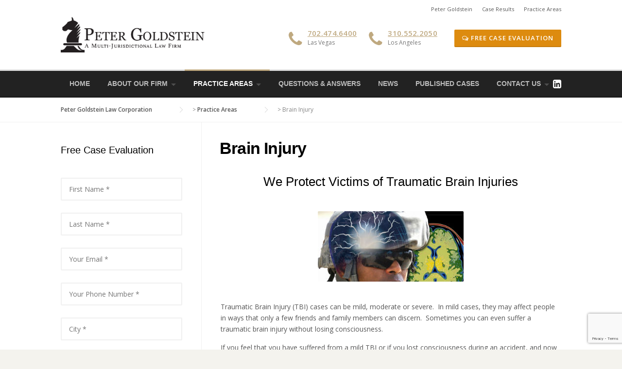

--- FILE ---
content_type: text/html; charset=UTF-8
request_url: https://petergoldsteinlaw.com/practice-areas/brain-injury-2/
body_size: 16895
content:
<!DOCTYPE html>
<html dir="ltr" lang="en-US" prefix="og: https://ogp.me/ns#">
<head>
	<meta charset="UTF-8">
	<meta name="viewport" content="width=device-width, initial-scale=1">
	<link rel="profile" href="http://gmpg.org/xfn/11">
	<link rel="pingback" href="https://petergoldsteinlaw.com/xmlrpc.php">
	<title>Brain Injury - Peter Goldstein Law Corporation</title>
	<style>img:is([sizes="auto" i], [sizes^="auto," i]) { contain-intrinsic-size: 3000px 1500px }</style>
	
		<!-- All in One SEO 4.9.3 - aioseo.com -->
	<meta name="robots" content="noindex, nofollow, max-image-preview:large" />
	<link rel="canonical" href="https://petergoldsteinlaw.com/practice-areas/brain-injury-2/" />
	<meta name="generator" content="All in One SEO (AIOSEO) 4.9.3" />
		<meta property="og:locale" content="en_US" />
		<meta property="og:site_name" content="Peter Goldstein Law Corporation - My Goal Is One Thing, Getting Money for My Client Skip to content" />
		<meta property="og:type" content="article" />
		<meta property="og:title" content="Brain Injury - Peter Goldstein Law Corporation" />
		<meta property="og:url" content="https://petergoldsteinlaw.com/practice-areas/brain-injury-2/" />
		<meta property="og:image" content="https://petergoldsteinlaw.com/wp-content/uploads/2023/08/peter-goldstein-slider1_2-360x276-1.png" />
		<meta property="og:image:secure_url" content="https://petergoldsteinlaw.com/wp-content/uploads/2023/08/peter-goldstein-slider1_2-360x276-1.png" />
		<meta property="article:published_time" content="2023-07-23T00:34:14+00:00" />
		<meta property="article:modified_time" content="2023-07-23T00:55:17+00:00" />
		<meta name="twitter:card" content="summary_large_image" />
		<meta name="twitter:title" content="Brain Injury - Peter Goldstein Law Corporation" />
		<meta name="twitter:image" content="https://petergoldsteinlaw.com/wp-content/uploads/2023/08/peter-goldstein-slider1_2-360x276-1.png" />
		<script type="application/ld+json" class="aioseo-schema">
			{"@context":"https:\/\/schema.org","@graph":[{"@type":"BreadcrumbList","@id":"https:\/\/petergoldsteinlaw.com\/practice-areas\/brain-injury-2\/#breadcrumblist","itemListElement":[{"@type":"ListItem","@id":"https:\/\/petergoldsteinlaw.com#listItem","position":1,"name":"Home","item":"https:\/\/petergoldsteinlaw.com","nextItem":{"@type":"ListItem","@id":"https:\/\/petergoldsteinlaw.com\/practice-areas\/#listItem","name":"Practice Areas"}},{"@type":"ListItem","@id":"https:\/\/petergoldsteinlaw.com\/practice-areas\/#listItem","position":2,"name":"Practice Areas","item":"https:\/\/petergoldsteinlaw.com\/practice-areas\/","nextItem":{"@type":"ListItem","@id":"https:\/\/petergoldsteinlaw.com\/practice-areas\/brain-injury-2\/#listItem","name":"Brain Injury"},"previousItem":{"@type":"ListItem","@id":"https:\/\/petergoldsteinlaw.com#listItem","name":"Home"}},{"@type":"ListItem","@id":"https:\/\/petergoldsteinlaw.com\/practice-areas\/brain-injury-2\/#listItem","position":3,"name":"Brain Injury","previousItem":{"@type":"ListItem","@id":"https:\/\/petergoldsteinlaw.com\/practice-areas\/#listItem","name":"Practice Areas"}}]},{"@type":"Organization","@id":"https:\/\/petergoldsteinlaw.com\/#organization","name":"Peter Goldstein Law Corporation","description":"My Goal Is One Thing, Getting Money for My Client Skip to content","url":"https:\/\/petergoldsteinlaw.com\/","telephone":"+17024746400","logo":{"@type":"ImageObject","url":"https:\/\/petergoldsteinlaw.com\/wp-content\/uploads\/2023\/07\/peter-goldstein-logo-1.png","@id":"https:\/\/petergoldsteinlaw.com\/practice-areas\/brain-injury-2\/#organizationLogo","width":300,"height":73,"caption":"Peter Goldstein - A Multi Jurisdictional Law Firm"},"image":{"@id":"https:\/\/petergoldsteinlaw.com\/practice-areas\/brain-injury-2\/#organizationLogo"},"sameAs":["https:\/\/www.linkedin.com\/in\/petergoldsteinlawoffice"]},{"@type":"WebPage","@id":"https:\/\/petergoldsteinlaw.com\/practice-areas\/brain-injury-2\/#webpage","url":"https:\/\/petergoldsteinlaw.com\/practice-areas\/brain-injury-2\/","name":"Brain Injury - Peter Goldstein Law Corporation","inLanguage":"en-US","isPartOf":{"@id":"https:\/\/petergoldsteinlaw.com\/#website"},"breadcrumb":{"@id":"https:\/\/petergoldsteinlaw.com\/practice-areas\/brain-injury-2\/#breadcrumblist"},"image":{"@type":"ImageObject","url":"https:\/\/petergoldsteinlaw.com\/wp-content\/uploads\/2023\/07\/personal-injury-brain-injury-2.jpg","@id":"https:\/\/petergoldsteinlaw.com\/practice-areas\/brain-injury-2\/#mainImage","width":300,"height":145},"primaryImageOfPage":{"@id":"https:\/\/petergoldsteinlaw.com\/practice-areas\/brain-injury-2\/#mainImage"},"datePublished":"2023-07-23T00:34:14+00:00","dateModified":"2023-07-23T00:55:17+00:00"},{"@type":"WebSite","@id":"https:\/\/petergoldsteinlaw.com\/#website","url":"https:\/\/petergoldsteinlaw.com\/","name":"Peter Goldstein Law Corporation","description":"My Goal Is One Thing, Getting Money for My Client Skip to content","inLanguage":"en-US","publisher":{"@id":"https:\/\/petergoldsteinlaw.com\/#organization"}}]}
		</script>
		<!-- All in One SEO -->

<link rel='dns-prefetch' href='//www.googletagmanager.com' />
<link rel='dns-prefetch' href='//fonts.googleapis.com' />
<link rel='preconnect' href='https://fonts.gstatic.com' crossorigin />
<link rel="alternate" type="application/rss+xml" title="Peter Goldstein Law Corporation &raquo; Feed" href="https://petergoldsteinlaw.com/feed/" />
<link rel="alternate" type="application/rss+xml" title="Peter Goldstein Law Corporation &raquo; Comments Feed" href="https://petergoldsteinlaw.com/comments/feed/" />
		<!-- This site uses the Google Analytics by MonsterInsights plugin v9.11.1 - Using Analytics tracking - https://www.monsterinsights.com/ -->
							<script src="//www.googletagmanager.com/gtag/js?id=G-4P27NJN2KG"  data-cfasync="false" data-wpfc-render="false" type="text/javascript" async></script>
			<script data-cfasync="false" data-wpfc-render="false" type="text/javascript">
				var mi_version = '9.11.1';
				var mi_track_user = true;
				var mi_no_track_reason = '';
								var MonsterInsightsDefaultLocations = {"page_location":"https:\/\/petergoldsteinlaw.com\/practice-areas\/brain-injury-2\/"};
								if ( typeof MonsterInsightsPrivacyGuardFilter === 'function' ) {
					var MonsterInsightsLocations = (typeof MonsterInsightsExcludeQuery === 'object') ? MonsterInsightsPrivacyGuardFilter( MonsterInsightsExcludeQuery ) : MonsterInsightsPrivacyGuardFilter( MonsterInsightsDefaultLocations );
				} else {
					var MonsterInsightsLocations = (typeof MonsterInsightsExcludeQuery === 'object') ? MonsterInsightsExcludeQuery : MonsterInsightsDefaultLocations;
				}

								var disableStrs = [
										'ga-disable-G-4P27NJN2KG',
									];

				/* Function to detect opted out users */
				function __gtagTrackerIsOptedOut() {
					for (var index = 0; index < disableStrs.length; index++) {
						if (document.cookie.indexOf(disableStrs[index] + '=true') > -1) {
							return true;
						}
					}

					return false;
				}

				/* Disable tracking if the opt-out cookie exists. */
				if (__gtagTrackerIsOptedOut()) {
					for (var index = 0; index < disableStrs.length; index++) {
						window[disableStrs[index]] = true;
					}
				}

				/* Opt-out function */
				function __gtagTrackerOptout() {
					for (var index = 0; index < disableStrs.length; index++) {
						document.cookie = disableStrs[index] + '=true; expires=Thu, 31 Dec 2099 23:59:59 UTC; path=/';
						window[disableStrs[index]] = true;
					}
				}

				if ('undefined' === typeof gaOptout) {
					function gaOptout() {
						__gtagTrackerOptout();
					}
				}
								window.dataLayer = window.dataLayer || [];

				window.MonsterInsightsDualTracker = {
					helpers: {},
					trackers: {},
				};
				if (mi_track_user) {
					function __gtagDataLayer() {
						dataLayer.push(arguments);
					}

					function __gtagTracker(type, name, parameters) {
						if (!parameters) {
							parameters = {};
						}

						if (parameters.send_to) {
							__gtagDataLayer.apply(null, arguments);
							return;
						}

						if (type === 'event') {
														parameters.send_to = monsterinsights_frontend.v4_id;
							var hookName = name;
							if (typeof parameters['event_category'] !== 'undefined') {
								hookName = parameters['event_category'] + ':' + name;
							}

							if (typeof MonsterInsightsDualTracker.trackers[hookName] !== 'undefined') {
								MonsterInsightsDualTracker.trackers[hookName](parameters);
							} else {
								__gtagDataLayer('event', name, parameters);
							}
							
						} else {
							__gtagDataLayer.apply(null, arguments);
						}
					}

					__gtagTracker('js', new Date());
					__gtagTracker('set', {
						'developer_id.dZGIzZG': true,
											});
					if ( MonsterInsightsLocations.page_location ) {
						__gtagTracker('set', MonsterInsightsLocations);
					}
										__gtagTracker('config', 'G-4P27NJN2KG', {"forceSSL":"true","link_attribution":"true"} );
										window.gtag = __gtagTracker;										(function () {
						/* https://developers.google.com/analytics/devguides/collection/analyticsjs/ */
						/* ga and __gaTracker compatibility shim. */
						var noopfn = function () {
							return null;
						};
						var newtracker = function () {
							return new Tracker();
						};
						var Tracker = function () {
							return null;
						};
						var p = Tracker.prototype;
						p.get = noopfn;
						p.set = noopfn;
						p.send = function () {
							var args = Array.prototype.slice.call(arguments);
							args.unshift('send');
							__gaTracker.apply(null, args);
						};
						var __gaTracker = function () {
							var len = arguments.length;
							if (len === 0) {
								return;
							}
							var f = arguments[len - 1];
							if (typeof f !== 'object' || f === null || typeof f.hitCallback !== 'function') {
								if ('send' === arguments[0]) {
									var hitConverted, hitObject = false, action;
									if ('event' === arguments[1]) {
										if ('undefined' !== typeof arguments[3]) {
											hitObject = {
												'eventAction': arguments[3],
												'eventCategory': arguments[2],
												'eventLabel': arguments[4],
												'value': arguments[5] ? arguments[5] : 1,
											}
										}
									}
									if ('pageview' === arguments[1]) {
										if ('undefined' !== typeof arguments[2]) {
											hitObject = {
												'eventAction': 'page_view',
												'page_path': arguments[2],
											}
										}
									}
									if (typeof arguments[2] === 'object') {
										hitObject = arguments[2];
									}
									if (typeof arguments[5] === 'object') {
										Object.assign(hitObject, arguments[5]);
									}
									if ('undefined' !== typeof arguments[1].hitType) {
										hitObject = arguments[1];
										if ('pageview' === hitObject.hitType) {
											hitObject.eventAction = 'page_view';
										}
									}
									if (hitObject) {
										action = 'timing' === arguments[1].hitType ? 'timing_complete' : hitObject.eventAction;
										hitConverted = mapArgs(hitObject);
										__gtagTracker('event', action, hitConverted);
									}
								}
								return;
							}

							function mapArgs(args) {
								var arg, hit = {};
								var gaMap = {
									'eventCategory': 'event_category',
									'eventAction': 'event_action',
									'eventLabel': 'event_label',
									'eventValue': 'event_value',
									'nonInteraction': 'non_interaction',
									'timingCategory': 'event_category',
									'timingVar': 'name',
									'timingValue': 'value',
									'timingLabel': 'event_label',
									'page': 'page_path',
									'location': 'page_location',
									'title': 'page_title',
									'referrer' : 'page_referrer',
								};
								for (arg in args) {
																		if (!(!args.hasOwnProperty(arg) || !gaMap.hasOwnProperty(arg))) {
										hit[gaMap[arg]] = args[arg];
									} else {
										hit[arg] = args[arg];
									}
								}
								return hit;
							}

							try {
								f.hitCallback();
							} catch (ex) {
							}
						};
						__gaTracker.create = newtracker;
						__gaTracker.getByName = newtracker;
						__gaTracker.getAll = function () {
							return [];
						};
						__gaTracker.remove = noopfn;
						__gaTracker.loaded = true;
						window['__gaTracker'] = __gaTracker;
					})();
									} else {
										console.log("");
					(function () {
						function __gtagTracker() {
							return null;
						}

						window['__gtagTracker'] = __gtagTracker;
						window['gtag'] = __gtagTracker;
					})();
									}
			</script>
							<!-- / Google Analytics by MonsterInsights -->
		<script type="text/javascript">
/* <![CDATA[ */
window._wpemojiSettings = {"baseUrl":"https:\/\/s.w.org\/images\/core\/emoji\/16.0.1\/72x72\/","ext":".png","svgUrl":"https:\/\/s.w.org\/images\/core\/emoji\/16.0.1\/svg\/","svgExt":".svg","source":{"concatemoji":"https:\/\/petergoldsteinlaw.com\/wp-includes\/js\/wp-emoji-release.min.js?ver=6.8.3"}};
/*! This file is auto-generated */
!function(s,n){var o,i,e;function c(e){try{var t={supportTests:e,timestamp:(new Date).valueOf()};sessionStorage.setItem(o,JSON.stringify(t))}catch(e){}}function p(e,t,n){e.clearRect(0,0,e.canvas.width,e.canvas.height),e.fillText(t,0,0);var t=new Uint32Array(e.getImageData(0,0,e.canvas.width,e.canvas.height).data),a=(e.clearRect(0,0,e.canvas.width,e.canvas.height),e.fillText(n,0,0),new Uint32Array(e.getImageData(0,0,e.canvas.width,e.canvas.height).data));return t.every(function(e,t){return e===a[t]})}function u(e,t){e.clearRect(0,0,e.canvas.width,e.canvas.height),e.fillText(t,0,0);for(var n=e.getImageData(16,16,1,1),a=0;a<n.data.length;a++)if(0!==n.data[a])return!1;return!0}function f(e,t,n,a){switch(t){case"flag":return n(e,"\ud83c\udff3\ufe0f\u200d\u26a7\ufe0f","\ud83c\udff3\ufe0f\u200b\u26a7\ufe0f")?!1:!n(e,"\ud83c\udde8\ud83c\uddf6","\ud83c\udde8\u200b\ud83c\uddf6")&&!n(e,"\ud83c\udff4\udb40\udc67\udb40\udc62\udb40\udc65\udb40\udc6e\udb40\udc67\udb40\udc7f","\ud83c\udff4\u200b\udb40\udc67\u200b\udb40\udc62\u200b\udb40\udc65\u200b\udb40\udc6e\u200b\udb40\udc67\u200b\udb40\udc7f");case"emoji":return!a(e,"\ud83e\udedf")}return!1}function g(e,t,n,a){var r="undefined"!=typeof WorkerGlobalScope&&self instanceof WorkerGlobalScope?new OffscreenCanvas(300,150):s.createElement("canvas"),o=r.getContext("2d",{willReadFrequently:!0}),i=(o.textBaseline="top",o.font="600 32px Arial",{});return e.forEach(function(e){i[e]=t(o,e,n,a)}),i}function t(e){var t=s.createElement("script");t.src=e,t.defer=!0,s.head.appendChild(t)}"undefined"!=typeof Promise&&(o="wpEmojiSettingsSupports",i=["flag","emoji"],n.supports={everything:!0,everythingExceptFlag:!0},e=new Promise(function(e){s.addEventListener("DOMContentLoaded",e,{once:!0})}),new Promise(function(t){var n=function(){try{var e=JSON.parse(sessionStorage.getItem(o));if("object"==typeof e&&"number"==typeof e.timestamp&&(new Date).valueOf()<e.timestamp+604800&&"object"==typeof e.supportTests)return e.supportTests}catch(e){}return null}();if(!n){if("undefined"!=typeof Worker&&"undefined"!=typeof OffscreenCanvas&&"undefined"!=typeof URL&&URL.createObjectURL&&"undefined"!=typeof Blob)try{var e="postMessage("+g.toString()+"("+[JSON.stringify(i),f.toString(),p.toString(),u.toString()].join(",")+"));",a=new Blob([e],{type:"text/javascript"}),r=new Worker(URL.createObjectURL(a),{name:"wpTestEmojiSupports"});return void(r.onmessage=function(e){c(n=e.data),r.terminate(),t(n)})}catch(e){}c(n=g(i,f,p,u))}t(n)}).then(function(e){for(var t in e)n.supports[t]=e[t],n.supports.everything=n.supports.everything&&n.supports[t],"flag"!==t&&(n.supports.everythingExceptFlag=n.supports.everythingExceptFlag&&n.supports[t]);n.supports.everythingExceptFlag=n.supports.everythingExceptFlag&&!n.supports.flag,n.DOMReady=!1,n.readyCallback=function(){n.DOMReady=!0}}).then(function(){return e}).then(function(){var e;n.supports.everything||(n.readyCallback(),(e=n.source||{}).concatemoji?t(e.concatemoji):e.wpemoji&&e.twemoji&&(t(e.twemoji),t(e.wpemoji)))}))}((window,document),window._wpemojiSettings);
/* ]]> */
</script>
<link rel='stylesheet' id='js_composer_front-css' href='https://petergoldsteinlaw.com/wp-content/plugins/js_composer/assets/css/js_composer.min.css?ver=6.10.0' type='text/css' media='all' />
<link rel='stylesheet' id='easymega-css' href='https://petergoldsteinlaw.com/wp-content/plugins/easymega/assets/css/style.css?ver=1745546868' type='text/css' media='all' />
<style id='easymega-inline-css' type='text/css'>
.easymega-wp-desktop #easymega-wp-page .easymega-wp .mega-item .mega-content li.mega-content-li { margin-top: 0px; }
</style>
<style id='wp-emoji-styles-inline-css' type='text/css'>

	img.wp-smiley, img.emoji {
		display: inline !important;
		border: none !important;
		box-shadow: none !important;
		height: 1em !important;
		width: 1em !important;
		margin: 0 0.07em !important;
		vertical-align: -0.1em !important;
		background: none !important;
		padding: 0 !important;
	}
</style>
<link rel='stylesheet' id='wp-block-library-css' href='https://petergoldsteinlaw.com/wp-includes/css/dist/block-library/style.min.css?ver=6.8.3' type='text/css' media='all' />
<style id='wp-block-library-theme-inline-css' type='text/css'>
.wp-block-audio :where(figcaption){color:#555;font-size:13px;text-align:center}.is-dark-theme .wp-block-audio :where(figcaption){color:#ffffffa6}.wp-block-audio{margin:0 0 1em}.wp-block-code{border:1px solid #ccc;border-radius:4px;font-family:Menlo,Consolas,monaco,monospace;padding:.8em 1em}.wp-block-embed :where(figcaption){color:#555;font-size:13px;text-align:center}.is-dark-theme .wp-block-embed :where(figcaption){color:#ffffffa6}.wp-block-embed{margin:0 0 1em}.blocks-gallery-caption{color:#555;font-size:13px;text-align:center}.is-dark-theme .blocks-gallery-caption{color:#ffffffa6}:root :where(.wp-block-image figcaption){color:#555;font-size:13px;text-align:center}.is-dark-theme :root :where(.wp-block-image figcaption){color:#ffffffa6}.wp-block-image{margin:0 0 1em}.wp-block-pullquote{border-bottom:4px solid;border-top:4px solid;color:currentColor;margin-bottom:1.75em}.wp-block-pullquote cite,.wp-block-pullquote footer,.wp-block-pullquote__citation{color:currentColor;font-size:.8125em;font-style:normal;text-transform:uppercase}.wp-block-quote{border-left:.25em solid;margin:0 0 1.75em;padding-left:1em}.wp-block-quote cite,.wp-block-quote footer{color:currentColor;font-size:.8125em;font-style:normal;position:relative}.wp-block-quote:where(.has-text-align-right){border-left:none;border-right:.25em solid;padding-left:0;padding-right:1em}.wp-block-quote:where(.has-text-align-center){border:none;padding-left:0}.wp-block-quote.is-large,.wp-block-quote.is-style-large,.wp-block-quote:where(.is-style-plain){border:none}.wp-block-search .wp-block-search__label{font-weight:700}.wp-block-search__button{border:1px solid #ccc;padding:.375em .625em}:where(.wp-block-group.has-background){padding:1.25em 2.375em}.wp-block-separator.has-css-opacity{opacity:.4}.wp-block-separator{border:none;border-bottom:2px solid;margin-left:auto;margin-right:auto}.wp-block-separator.has-alpha-channel-opacity{opacity:1}.wp-block-separator:not(.is-style-wide):not(.is-style-dots){width:100px}.wp-block-separator.has-background:not(.is-style-dots){border-bottom:none;height:1px}.wp-block-separator.has-background:not(.is-style-wide):not(.is-style-dots){height:2px}.wp-block-table{margin:0 0 1em}.wp-block-table td,.wp-block-table th{word-break:normal}.wp-block-table :where(figcaption){color:#555;font-size:13px;text-align:center}.is-dark-theme .wp-block-table :where(figcaption){color:#ffffffa6}.wp-block-video :where(figcaption){color:#555;font-size:13px;text-align:center}.is-dark-theme .wp-block-video :where(figcaption){color:#ffffffa6}.wp-block-video{margin:0 0 1em}:root :where(.wp-block-template-part.has-background){margin-bottom:0;margin-top:0;padding:1.25em 2.375em}
</style>
<style id='classic-theme-styles-inline-css' type='text/css'>
/*! This file is auto-generated */
.wp-block-button__link{color:#fff;background-color:#32373c;border-radius:9999px;box-shadow:none;text-decoration:none;padding:calc(.667em + 2px) calc(1.333em + 2px);font-size:1.125em}.wp-block-file__button{background:#32373c;color:#fff;text-decoration:none}
</style>
<link rel='stylesheet' id='aioseo/css/src/vue/standalone/blocks/table-of-contents/global.scss-css' href='https://petergoldsteinlaw.com/wp-content/plugins/all-in-one-seo-pack/dist/Lite/assets/css/table-of-contents/global.e90f6d47.css?ver=4.9.3' type='text/css' media='all' />
<style id='global-styles-inline-css' type='text/css'>
:root{--wp--preset--aspect-ratio--square: 1;--wp--preset--aspect-ratio--4-3: 4/3;--wp--preset--aspect-ratio--3-4: 3/4;--wp--preset--aspect-ratio--3-2: 3/2;--wp--preset--aspect-ratio--2-3: 2/3;--wp--preset--aspect-ratio--16-9: 16/9;--wp--preset--aspect-ratio--9-16: 9/16;--wp--preset--color--black: #000000;--wp--preset--color--cyan-bluish-gray: #abb8c3;--wp--preset--color--white: #ffffff;--wp--preset--color--pale-pink: #f78da7;--wp--preset--color--vivid-red: #cf2e2e;--wp--preset--color--luminous-vivid-orange: #ff6900;--wp--preset--color--luminous-vivid-amber: #fcb900;--wp--preset--color--light-green-cyan: #7bdcb5;--wp--preset--color--vivid-green-cyan: #00d084;--wp--preset--color--pale-cyan-blue: #8ed1fc;--wp--preset--color--vivid-cyan-blue: #0693e3;--wp--preset--color--vivid-purple: #9b51e0;--wp--preset--gradient--vivid-cyan-blue-to-vivid-purple: linear-gradient(135deg,rgba(6,147,227,1) 0%,rgb(155,81,224) 100%);--wp--preset--gradient--light-green-cyan-to-vivid-green-cyan: linear-gradient(135deg,rgb(122,220,180) 0%,rgb(0,208,130) 100%);--wp--preset--gradient--luminous-vivid-amber-to-luminous-vivid-orange: linear-gradient(135deg,rgba(252,185,0,1) 0%,rgba(255,105,0,1) 100%);--wp--preset--gradient--luminous-vivid-orange-to-vivid-red: linear-gradient(135deg,rgba(255,105,0,1) 0%,rgb(207,46,46) 100%);--wp--preset--gradient--very-light-gray-to-cyan-bluish-gray: linear-gradient(135deg,rgb(238,238,238) 0%,rgb(169,184,195) 100%);--wp--preset--gradient--cool-to-warm-spectrum: linear-gradient(135deg,rgb(74,234,220) 0%,rgb(151,120,209) 20%,rgb(207,42,186) 40%,rgb(238,44,130) 60%,rgb(251,105,98) 80%,rgb(254,248,76) 100%);--wp--preset--gradient--blush-light-purple: linear-gradient(135deg,rgb(255,206,236) 0%,rgb(152,150,240) 100%);--wp--preset--gradient--blush-bordeaux: linear-gradient(135deg,rgb(254,205,165) 0%,rgb(254,45,45) 50%,rgb(107,0,62) 100%);--wp--preset--gradient--luminous-dusk: linear-gradient(135deg,rgb(255,203,112) 0%,rgb(199,81,192) 50%,rgb(65,88,208) 100%);--wp--preset--gradient--pale-ocean: linear-gradient(135deg,rgb(255,245,203) 0%,rgb(182,227,212) 50%,rgb(51,167,181) 100%);--wp--preset--gradient--electric-grass: linear-gradient(135deg,rgb(202,248,128) 0%,rgb(113,206,126) 100%);--wp--preset--gradient--midnight: linear-gradient(135deg,rgb(2,3,129) 0%,rgb(40,116,252) 100%);--wp--preset--font-size--small: 13px;--wp--preset--font-size--medium: 20px;--wp--preset--font-size--large: 36px;--wp--preset--font-size--x-large: 42px;--wp--preset--spacing--20: 0.44rem;--wp--preset--spacing--30: 0.67rem;--wp--preset--spacing--40: 1rem;--wp--preset--spacing--50: 1.5rem;--wp--preset--spacing--60: 2.25rem;--wp--preset--spacing--70: 3.38rem;--wp--preset--spacing--80: 5.06rem;--wp--preset--shadow--natural: 6px 6px 9px rgba(0, 0, 0, 0.2);--wp--preset--shadow--deep: 12px 12px 50px rgba(0, 0, 0, 0.4);--wp--preset--shadow--sharp: 6px 6px 0px rgba(0, 0, 0, 0.2);--wp--preset--shadow--outlined: 6px 6px 0px -3px rgba(255, 255, 255, 1), 6px 6px rgba(0, 0, 0, 1);--wp--preset--shadow--crisp: 6px 6px 0px rgba(0, 0, 0, 1);}:where(.is-layout-flex){gap: 0.5em;}:where(.is-layout-grid){gap: 0.5em;}body .is-layout-flex{display: flex;}.is-layout-flex{flex-wrap: wrap;align-items: center;}.is-layout-flex > :is(*, div){margin: 0;}body .is-layout-grid{display: grid;}.is-layout-grid > :is(*, div){margin: 0;}:where(.wp-block-columns.is-layout-flex){gap: 2em;}:where(.wp-block-columns.is-layout-grid){gap: 2em;}:where(.wp-block-post-template.is-layout-flex){gap: 1.25em;}:where(.wp-block-post-template.is-layout-grid){gap: 1.25em;}.has-black-color{color: var(--wp--preset--color--black) !important;}.has-cyan-bluish-gray-color{color: var(--wp--preset--color--cyan-bluish-gray) !important;}.has-white-color{color: var(--wp--preset--color--white) !important;}.has-pale-pink-color{color: var(--wp--preset--color--pale-pink) !important;}.has-vivid-red-color{color: var(--wp--preset--color--vivid-red) !important;}.has-luminous-vivid-orange-color{color: var(--wp--preset--color--luminous-vivid-orange) !important;}.has-luminous-vivid-amber-color{color: var(--wp--preset--color--luminous-vivid-amber) !important;}.has-light-green-cyan-color{color: var(--wp--preset--color--light-green-cyan) !important;}.has-vivid-green-cyan-color{color: var(--wp--preset--color--vivid-green-cyan) !important;}.has-pale-cyan-blue-color{color: var(--wp--preset--color--pale-cyan-blue) !important;}.has-vivid-cyan-blue-color{color: var(--wp--preset--color--vivid-cyan-blue) !important;}.has-vivid-purple-color{color: var(--wp--preset--color--vivid-purple) !important;}.has-black-background-color{background-color: var(--wp--preset--color--black) !important;}.has-cyan-bluish-gray-background-color{background-color: var(--wp--preset--color--cyan-bluish-gray) !important;}.has-white-background-color{background-color: var(--wp--preset--color--white) !important;}.has-pale-pink-background-color{background-color: var(--wp--preset--color--pale-pink) !important;}.has-vivid-red-background-color{background-color: var(--wp--preset--color--vivid-red) !important;}.has-luminous-vivid-orange-background-color{background-color: var(--wp--preset--color--luminous-vivid-orange) !important;}.has-luminous-vivid-amber-background-color{background-color: var(--wp--preset--color--luminous-vivid-amber) !important;}.has-light-green-cyan-background-color{background-color: var(--wp--preset--color--light-green-cyan) !important;}.has-vivid-green-cyan-background-color{background-color: var(--wp--preset--color--vivid-green-cyan) !important;}.has-pale-cyan-blue-background-color{background-color: var(--wp--preset--color--pale-cyan-blue) !important;}.has-vivid-cyan-blue-background-color{background-color: var(--wp--preset--color--vivid-cyan-blue) !important;}.has-vivid-purple-background-color{background-color: var(--wp--preset--color--vivid-purple) !important;}.has-black-border-color{border-color: var(--wp--preset--color--black) !important;}.has-cyan-bluish-gray-border-color{border-color: var(--wp--preset--color--cyan-bluish-gray) !important;}.has-white-border-color{border-color: var(--wp--preset--color--white) !important;}.has-pale-pink-border-color{border-color: var(--wp--preset--color--pale-pink) !important;}.has-vivid-red-border-color{border-color: var(--wp--preset--color--vivid-red) !important;}.has-luminous-vivid-orange-border-color{border-color: var(--wp--preset--color--luminous-vivid-orange) !important;}.has-luminous-vivid-amber-border-color{border-color: var(--wp--preset--color--luminous-vivid-amber) !important;}.has-light-green-cyan-border-color{border-color: var(--wp--preset--color--light-green-cyan) !important;}.has-vivid-green-cyan-border-color{border-color: var(--wp--preset--color--vivid-green-cyan) !important;}.has-pale-cyan-blue-border-color{border-color: var(--wp--preset--color--pale-cyan-blue) !important;}.has-vivid-cyan-blue-border-color{border-color: var(--wp--preset--color--vivid-cyan-blue) !important;}.has-vivid-purple-border-color{border-color: var(--wp--preset--color--vivid-purple) !important;}.has-vivid-cyan-blue-to-vivid-purple-gradient-background{background: var(--wp--preset--gradient--vivid-cyan-blue-to-vivid-purple) !important;}.has-light-green-cyan-to-vivid-green-cyan-gradient-background{background: var(--wp--preset--gradient--light-green-cyan-to-vivid-green-cyan) !important;}.has-luminous-vivid-amber-to-luminous-vivid-orange-gradient-background{background: var(--wp--preset--gradient--luminous-vivid-amber-to-luminous-vivid-orange) !important;}.has-luminous-vivid-orange-to-vivid-red-gradient-background{background: var(--wp--preset--gradient--luminous-vivid-orange-to-vivid-red) !important;}.has-very-light-gray-to-cyan-bluish-gray-gradient-background{background: var(--wp--preset--gradient--very-light-gray-to-cyan-bluish-gray) !important;}.has-cool-to-warm-spectrum-gradient-background{background: var(--wp--preset--gradient--cool-to-warm-spectrum) !important;}.has-blush-light-purple-gradient-background{background: var(--wp--preset--gradient--blush-light-purple) !important;}.has-blush-bordeaux-gradient-background{background: var(--wp--preset--gradient--blush-bordeaux) !important;}.has-luminous-dusk-gradient-background{background: var(--wp--preset--gradient--luminous-dusk) !important;}.has-pale-ocean-gradient-background{background: var(--wp--preset--gradient--pale-ocean) !important;}.has-electric-grass-gradient-background{background: var(--wp--preset--gradient--electric-grass) !important;}.has-midnight-gradient-background{background: var(--wp--preset--gradient--midnight) !important;}.has-small-font-size{font-size: var(--wp--preset--font-size--small) !important;}.has-medium-font-size{font-size: var(--wp--preset--font-size--medium) !important;}.has-large-font-size{font-size: var(--wp--preset--font-size--large) !important;}.has-x-large-font-size{font-size: var(--wp--preset--font-size--x-large) !important;}
:where(.wp-block-post-template.is-layout-flex){gap: 1.25em;}:where(.wp-block-post-template.is-layout-grid){gap: 1.25em;}
:where(.wp-block-columns.is-layout-flex){gap: 2em;}:where(.wp-block-columns.is-layout-grid){gap: 2em;}
:root :where(.wp-block-pullquote){font-size: 1.5em;line-height: 1.6;}
</style>
<link rel='stylesheet' id='contact-form-7-css' href='https://petergoldsteinlaw.com/wp-content/plugins/contact-form-7/includes/css/styles.css?ver=6.1.4' type='text/css' media='all' />
<link rel='stylesheet' id='wp-components-css' href='https://petergoldsteinlaw.com/wp-includes/css/dist/components/style.min.css?ver=6.8.3' type='text/css' media='all' />
<link rel='stylesheet' id='godaddy-styles-css' href='https://petergoldsteinlaw.com/wp-content/mu-plugins/vendor/wpex/godaddy-launch/includes/Dependencies/GoDaddy/Styles/build/latest.css?ver=2.0.2' type='text/css' media='all' />
<link rel='stylesheet' id='extendify-utility-styles-css' href='https://petergoldsteinlaw.com/wp-content/plugins/extendify/public/build/utility-minimum.css?ver=6.8.3' type='text/css' media='all' />
<link rel='stylesheet' id='wpcharming-style-css' href='https://petergoldsteinlaw.com/wp-content/themes/HumanRights/style.css?ver=6.8.3' type='text/css' media='all' />
<link rel='stylesheet' id='wpcharming-fontawesome-css' href='https://petergoldsteinlaw.com/wp-content/themes/HumanRights/assets/css/font-awesome.min.css?ver=4.2.0' type='text/css' media='all' />
<link rel="preload" as="style" href="https://fonts.googleapis.com/css?family=Open%20Sans:300,400,500,600,700,800,300italic,400italic,500italic,600italic,700italic,800italic&#038;display=swap&#038;ver=6.8.3" /><link rel="stylesheet" href="https://fonts.googleapis.com/css?family=Open%20Sans:300,400,500,600,700,800,300italic,400italic,500italic,600italic,700italic,800italic&#038;display=swap&#038;ver=6.8.3" media="print" onload="this.media='all'"><noscript><link rel="stylesheet" href="https://fonts.googleapis.com/css?family=Open%20Sans:300,400,500,600,700,800,300italic,400italic,500italic,600italic,700italic,800italic&#038;display=swap&#038;ver=6.8.3" /></noscript><script type="text/javascript" id="jquery-core-js-extra">
/* <![CDATA[ */
var header_fixed_setting = {"fixed_header":"1"};
/* ]]> */
</script>
<script type="text/javascript" src="https://petergoldsteinlaw.com/wp-includes/js/jquery/jquery.min.js?ver=3.7.1" id="jquery-core-js"></script>
<script type="text/javascript" src="https://petergoldsteinlaw.com/wp-includes/js/jquery/jquery-migrate.min.js?ver=3.4.1" id="jquery-migrate-js"></script>
<script type="text/javascript" src="https://petergoldsteinlaw.com/wp-content/plugins/google-analytics-for-wordpress/assets/js/frontend-gtag.min.js?ver=9.11.1" id="monsterinsights-frontend-script-js" async="async" data-wp-strategy="async"></script>
<script data-cfasync="false" data-wpfc-render="false" type="text/javascript" id='monsterinsights-frontend-script-js-extra'>/* <![CDATA[ */
var monsterinsights_frontend = {"js_events_tracking":"true","download_extensions":"doc,pdf,ppt,zip,xls,docx,pptx,xlsx","inbound_paths":"[{\"path\":\"\\\/go\\\/\",\"label\":\"affiliate\"},{\"path\":\"\\\/recommend\\\/\",\"label\":\"affiliate\"}]","home_url":"https:\/\/petergoldsteinlaw.com","hash_tracking":"false","v4_id":"G-4P27NJN2KG"};/* ]]> */
</script>
<script type="text/javascript" src="https://petergoldsteinlaw.com/wp-content/themes/HumanRights/assets/js/modernizr.min.js?ver=2.6.2" id="wpcharming-modernizr-js"></script>

<!-- Google tag (gtag.js) snippet added by Site Kit -->
<!-- Google Analytics snippet added by Site Kit -->
<script type="text/javascript" src="https://www.googletagmanager.com/gtag/js?id=GT-5NG9RDW" id="google_gtagjs-js" async></script>
<script type="text/javascript" id="google_gtagjs-js-after">
/* <![CDATA[ */
window.dataLayer = window.dataLayer || [];function gtag(){dataLayer.push(arguments);}
gtag("set","linker",{"domains":["petergoldsteinlaw.com"]});
gtag("js", new Date());
gtag("set", "developer_id.dZTNiMT", true);
gtag("config", "GT-5NG9RDW");
/* ]]> */
</script>
<link rel="https://api.w.org/" href="https://petergoldsteinlaw.com/wp-json/" /><link rel="alternate" title="JSON" type="application/json" href="https://petergoldsteinlaw.com/wp-json/wp/v2/pages/924" /><link rel="EditURI" type="application/rsd+xml" title="RSD" href="https://petergoldsteinlaw.com/xmlrpc.php?rsd" />
<link rel='shortlink' href='https://petergoldsteinlaw.com/?p=924' />
<link rel="alternate" title="oEmbed (JSON)" type="application/json+oembed" href="https://petergoldsteinlaw.com/wp-json/oembed/1.0/embed?url=https%3A%2F%2Fpetergoldsteinlaw.com%2Fpractice-areas%2Fbrain-injury-2%2F" />
<link rel="alternate" title="oEmbed (XML)" type="text/xml+oembed" href="https://petergoldsteinlaw.com/wp-json/oembed/1.0/embed?url=https%3A%2F%2Fpetergoldsteinlaw.com%2Fpractice-areas%2Fbrain-injury-2%2F&#038;format=xml" />
<meta name="generator" content="Redux 4.5.10" /><meta name="generator" content="Site Kit by Google 1.170.0" /><noscript><style>.vce-row-container .vcv-lozad {display: none}</style></noscript><meta name="generator" content="Powered by Visual Composer Website Builder - fast and easy-to-use drag and drop visual editor for WordPress."/><!--[if lt IE 9]><script src="https://petergoldsteinlaw.com/wp-content/themes/HumanRights/assets/js/html5.min.js"></script><![endif]-->
	<link rel="shortcut icon" href="https://petergoldsteinlaw.com/wp-content/uploads/2023/07/cropped-small-pg-icon-512x426-2.png">
	<link rel="apple-touch-icon-precomposed" href="https://petergoldsteinlaw.com/wp-content/uploads/2023/07/cropped-small-pg-icon-512x426-2.png">
	<link rel="apple-touch-icon-precomposed" sizes="114x114" href="https://petergoldsteinlaw.com/wp-content/uploads/2023/07/cropped-small-pg-icon-512x426-2.png">
	<link rel="apple-touch-icon-precomposed" sizes="72x72" href="https://petergoldsteinlaw.com/wp-content/uploads/2023/07/cropped-small-pg-icon-512x426-2.png">
	<link rel="apple-touch-icon-precomposed" sizes="114x114" href="https://petergoldsteinlaw.com/wp-content/uploads/2023/07/cropped-small-pg-icon-512x426-2.png">
<style id="theme_option_custom_css" type="text/css">
.vc_btn3-style-flat{ color:#B00F14; }
</style>
<meta name="generator" content="Powered by WPBakery Page Builder - drag and drop page builder for WordPress."/>
<meta name="generator" content="Powered by Slider Revolution 6.6.11 - responsive, Mobile-Friendly Slider Plugin for WordPress with comfortable drag and drop interface." />
<link rel="icon" href="https://petergoldsteinlaw.com/wp-content/uploads/2023/07/cropped-cropped-small-pg-icon-512x426-1-32x32.png" sizes="32x32" />
<link rel="icon" href="https://petergoldsteinlaw.com/wp-content/uploads/2023/07/cropped-cropped-small-pg-icon-512x426-1-192x192.png" sizes="192x192" />
<link rel="apple-touch-icon" href="https://petergoldsteinlaw.com/wp-content/uploads/2023/07/cropped-cropped-small-pg-icon-512x426-1-180x180.png" />
<meta name="msapplication-TileImage" content="https://petergoldsteinlaw.com/wp-content/uploads/2023/07/cropped-cropped-small-pg-icon-512x426-1-270x270.png" />
<script>function setREVStartSize(e){
			//window.requestAnimationFrame(function() {
				window.RSIW = window.RSIW===undefined ? window.innerWidth : window.RSIW;
				window.RSIH = window.RSIH===undefined ? window.innerHeight : window.RSIH;
				try {
					var pw = document.getElementById(e.c).parentNode.offsetWidth,
						newh;
					pw = pw===0 || isNaN(pw) || (e.l=="fullwidth" || e.layout=="fullwidth") ? window.RSIW : pw;
					e.tabw = e.tabw===undefined ? 0 : parseInt(e.tabw);
					e.thumbw = e.thumbw===undefined ? 0 : parseInt(e.thumbw);
					e.tabh = e.tabh===undefined ? 0 : parseInt(e.tabh);
					e.thumbh = e.thumbh===undefined ? 0 : parseInt(e.thumbh);
					e.tabhide = e.tabhide===undefined ? 0 : parseInt(e.tabhide);
					e.thumbhide = e.thumbhide===undefined ? 0 : parseInt(e.thumbhide);
					e.mh = e.mh===undefined || e.mh=="" || e.mh==="auto" ? 0 : parseInt(e.mh,0);
					if(e.layout==="fullscreen" || e.l==="fullscreen")
						newh = Math.max(e.mh,window.RSIH);
					else{
						e.gw = Array.isArray(e.gw) ? e.gw : [e.gw];
						for (var i in e.rl) if (e.gw[i]===undefined || e.gw[i]===0) e.gw[i] = e.gw[i-1];
						e.gh = e.el===undefined || e.el==="" || (Array.isArray(e.el) && e.el.length==0)? e.gh : e.el;
						e.gh = Array.isArray(e.gh) ? e.gh : [e.gh];
						for (var i in e.rl) if (e.gh[i]===undefined || e.gh[i]===0) e.gh[i] = e.gh[i-1];
											
						var nl = new Array(e.rl.length),
							ix = 0,
							sl;
						e.tabw = e.tabhide>=pw ? 0 : e.tabw;
						e.thumbw = e.thumbhide>=pw ? 0 : e.thumbw;
						e.tabh = e.tabhide>=pw ? 0 : e.tabh;
						e.thumbh = e.thumbhide>=pw ? 0 : e.thumbh;
						for (var i in e.rl) nl[i] = e.rl[i]<window.RSIW ? 0 : e.rl[i];
						sl = nl[0];
						for (var i in nl) if (sl>nl[i] && nl[i]>0) { sl = nl[i]; ix=i;}
						var m = pw>(e.gw[ix]+e.tabw+e.thumbw) ? 1 : (pw-(e.tabw+e.thumbw)) / (e.gw[ix]);
						newh =  (e.gh[ix] * m) + (e.tabh + e.thumbh);
					}
					var el = document.getElementById(e.c);
					if (el!==null && el) el.style.height = newh+"px";
					el = document.getElementById(e.c+"_wrapper");
					if (el!==null && el) {
						el.style.height = newh+"px";
						el.style.display = "block";
					}
				} catch(e){
					console.log("Failure at Presize of Slider:" + e)
				}
			//});
		  };</script>
<style id="wpc_options-dynamic-css" title="dynamic-css" class="redux-options-output">.site-branding{margin-top:0px;margin-right:0px;margin-bottom:0px;margin-left:0px;}a, .primary-color, .wpc-menu.wpc-menu-mobile li.current-menu-item a, .wpc-menu.wpc-menu-mobile li li.current-menu-item a,
                                                      .wpc-menu.wpc-menu-mobile a:hover, .topbar-menu li a:hover, .nav-social a:hover, .entry-footer .post-categories li a:hover, .entry-footer .post-tags li a:hover,
                                                      .medium-heading-inverted, .grid-item .grid-title a:hover, .heading-404, .widget a:hover, .widget #calendar_wrap a,
                                                      .widget_recent_comments a, #secondary .widget.widget_nav_menu ul li a:hover, #secondary .widget.widget_nav_menu ul li.current-menu-item a,
                                                      .iconbox-wrapper .iconbox-icon .primary, .iconbox-wrapper .iconbox-image .primary, .iconbox-wrapper a:hover, .breadcrumbs a:hover,
                                                      .header-contact-wrapper li .box-icon i
                                                      {color:#bfa980;}input[type="reset"], input[type="submit"], input[type="submit"], .header-right .header-contact-box .box-icon i,
                                                      .wpc-menu ul li, .loop-pagination a:hover, .loop-pagination span:hover, .loop-pagination a.current, .loop-pagination span.current,
                                                      .footer-connect .footer-social a:hover i, .entry-content .wpb_content_element .wpb_tour_tabs_wrapper .wpb_tabs_nav li.ui-tabs-active a, .entry-content .wpb_content_element .wpb_accordion_header li.ui-tabs-active a,
                                                      .btn, .btn-primary, .custom-heading .heading-line, .custom-heading .heading-line.primary
                                                      {background-color:#bfa980;}textarea:focus,
                                                        input[type="date"]:focus,
                                                        input[type="datetime"]:focus,
                                                        input[type="datetime-local"]:focus,
                                                        input[type="email"]:focus,
                                                        input[type="month"]:focus,
                                                        input[type="number"]:focus,
                                                        input[type="password"]:focus,
                                                        input[type="search"]:focus,
                                                        input[type="tel"]:focus,
                                                        input[type="text"]:focus,
                                                        input[type="time"]:focus,
                                                        input[type="url"]:focus,
                                                        input[type="week"]:focus, .header-right .header-contact-box .box-icon,
                                                        .wpc-menu > li:hover > a, .wpc-menu > li.current-menu-item > a, .wpc-menu > li.current-menu-ancestor > a,
                                                        .entry-content blockquote{border-color:#bfa980;}#secondary .widget.widget_nav_menu ul li.current-menu-item a:before {border-left-color:#bfa980;}.secondary-color, #comments .comment .comment-wrapper .comment-meta .comment-time:hover, #comments .comment .comment-wrapper .comment-meta .comment-reply-link:hover, #comments .comment .comment-wrapper .comment-meta .comment-edit-link:hover,
                                                      .iconbox-wrapper .iconbox-icon .secondary, .iconbox-wrapper .iconbox-image .secondary{color:#dd8b0f;}.btn-secondary, .custom-heading .heading-line.secondary{background-color:#dd8b0f;}.entry-meta .sticky-label,.inverted-column > .wpb_wrapper, .inverted-row{background-color:#f4f3ee;}.site{background-color:#ffffff;}.layout-boxed{background-color:#333333;}body{font-family:"Open Sans";font-weight:normal;color:#555555;font-size:14px;}.header-right{margin-top:25px;margin-right:0px;margin-bottom:0px;margin-left:0px;}.main-navigation{background-color:#222222;}.main-navigation{border-top:3px solid #dddddd;}.nav-social a{color:#ffffff;}</style><noscript><style> .wpb_animate_when_almost_visible { opacity: 1; }</style></noscript></head>

<body class="wp-singular page-template-default page page-id-924 page-child parent-pageid-772 wp-embed-responsive wp-theme-HumanRights vcwb wpb-js-composer js-comp-ver-6.10.0 vc_responsive">


<div id="page" class="hfeed site">
	<a class="skip-link screen-reader-text" href="#content">Skip to content</a>	
	<header id="masthead" class="site-header" role="banner">
		<div class="container">
						<ul class="topbar-menu">	
		   	   <li id="menu-item-1036" class="menu-item menu-item-type-post_type menu-item-object-page menu-item-1036"><a href="https://petergoldsteinlaw.com/about-our-firm/petergoldstein/">Peter Goldstein</a></li>
<li id="menu-item-1034" class="menu-item menu-item-type-post_type menu-item-object-page menu-item-1034"><a href="https://petergoldsteinlaw.com/case-results/">Case Results</a></li>
<li id="menu-item-1037" class="menu-item menu-item-type-post_type menu-item-object-page current-page-ancestor menu-item-1037"><a href="https://petergoldsteinlaw.com/practice-areas/">Practice Areas</a></li>
		    </ul>
						<div class="header-left">
				<div class="site-branding">
										<a href="https://petergoldsteinlaw.com/" title="Peter Goldstein Law Corporation" rel="home">
						<img src="https://petergoldsteinlaw.com/wp-content/uploads/2023/07/peter-goldstein-logo-1.png" alt="Peter Goldstein Law Corporation" />
					</a>
									</div><!-- /.site-branding -->
			</div>
									<div class="header-right">
				<div class="header-right-widgets clearfix">
					<aside class="header-right-widget widget_text">			<div class="textwidget"><ul class="header-contact-wrapper">
	<li>
		<div class="contact-box">
			<div class="box-icon left">
				<i class="fa fa-phone"></i>
			</div>
			<div class="box-text left">
				<div class="contact-phone"><a href="tel:(702) 747-6400">702.474.6400</a></div>
				<div class="contact-text">Las Vegas</div>
				
			</div>
		</div>
	</li>
	<li>
		<div class="contact-box">
			<div class="box-icon left">
				<i class="fa fa-phone"></i>
			</div>
			<div class="box-text right">
				<div class="contact-phone"><a href="tel:(310) 552-2050">310.552.2050</a></div>
				<div class="contact-text">Los Angeles</div>
			</div>
		</div>
	</li>
	<li>
		<div class="contact-box">
			<div class="box-text right">
				<a href="/free-case-evaluation" class="btn btn-secondary"><i class="fa fa-comments-o"></i> Free Case Evaluation</a>
			</div>
		</div>
	</li>
</ul></div>
		</aside>				</div>
			</div>
								</div>
	</header><!-- #masthead -->
	<nav id="site-navigation" class="main-navigation fixed-on" role="navigation">
		<div class="container">
						<div id="nav-toggle"><i class="fa fa-bars"></i></div>
			<ul class="wpc-menu">	
		   	   <li id="menu-item-820" class="menu-item menu-item-type-post_type menu-item-object-page menu-item-home menu-item-820"><a href="https://petergoldsteinlaw.com/">Home</a></li>
<li id="menu-item-821" class="menu-item menu-item-type-post_type menu-item-object-page menu-item-has-children menu-item-821"><a href="https://petergoldsteinlaw.com/about-our-firm/">About Our Firm</a>
<ul class="sub-menu">
	<li id="menu-item-830" class="menu-item menu-item-type-post_type menu-item-object-page menu-item-830"><a href="https://petergoldsteinlaw.com/about-our-firm/petergoldstein/">Peter Goldstein</a></li>
	<li id="menu-item-1135" class="menu-item menu-item-type-post_type menu-item-object-page menu-item-1135"><a href="https://petergoldsteinlaw.com/case-results/">Case Results</a></li>
</ul>
</li>
<li id="menu-item-875" class="menu-item menu-item-type-post_type menu-item-object-page current-page-ancestor current-menu-ancestor current-menu-parent current-page-parent current_page_parent current_page_ancestor menu-item-has-children menu-item-875"><a href="https://petergoldsteinlaw.com/practice-areas/">Practice Areas</a>
<ul class="sub-menu">
	<li id="menu-item-946" class="menu-item menu-item-type-post_type menu-item-object-page menu-item-946"><a href="https://petergoldsteinlaw.com/practice-areas/police-misconduct/">Police Misconduct</a></li>
	<li id="menu-item-877" class="menu-item menu-item-type-post_type menu-item-object-page menu-item-877"><a href="https://petergoldsteinlaw.com/practice-areas/casino-injury/">Casino Injury</a></li>
	<li id="menu-item-942" class="menu-item menu-item-type-post_type menu-item-object-page menu-item-942"><a href="https://petergoldsteinlaw.com/practice-areas/wrongful-death-2/">Wrongful Death</a></li>
	<li id="menu-item-944" class="menu-item menu-item-type-post_type menu-item-object-page menu-item-944"><a href="https://petergoldsteinlaw.com/practice-areas/trip-and-fall/">Trip and Fall</a></li>
	<li id="menu-item-941" class="menu-item menu-item-type-post_type menu-item-object-page menu-item-941"><a href="https://petergoldsteinlaw.com/practice-areas/car-crash-2/">Car Crash</a></li>
	<li id="menu-item-947" class="menu-item menu-item-type-post_type menu-item-object-page menu-item-947"><a href="https://petergoldsteinlaw.com/practice-areas/brain-injury/">Dog Attack</a></li>
	<li id="menu-item-876" class="menu-item menu-item-type-post_type menu-item-object-page menu-item-876"><a href="https://petergoldsteinlaw.com/practice-areas/car-crash/">Motorcycle Crash</a></li>
	<li id="menu-item-940" class="menu-item menu-item-type-post_type menu-item-object-page current-menu-item page_item page-item-924 current_page_item menu-item-940"><a href="https://petergoldsteinlaw.com/practice-areas/brain-injury-2/" aria-current="page">Brain Injury</a></li>
	<li id="menu-item-945" class="menu-item menu-item-type-post_type menu-item-object-page menu-item-945"><a href="https://petergoldsteinlaw.com/practice-areas/product-liability/">Product Liability</a></li>
	<li id="menu-item-943" class="menu-item menu-item-type-post_type menu-item-object-page menu-item-943"><a href="https://petergoldsteinlaw.com/practice-areas/truck-accident/">Truck Accident</a></li>
	<li id="menu-item-939" class="menu-item menu-item-type-post_type menu-item-object-page menu-item-939"><a href="https://petergoldsteinlaw.com/practice-areas/bicycle-injury/">Bicycle Injury</a></li>
</ul>
</li>
<li id="menu-item-969" class="menu-item menu-item-type-post_type menu-item-object-page menu-item-969"><a href="https://petergoldsteinlaw.com/questions-answers/">Questions &#038; Answers</a></li>
<li id="menu-item-878" class="menu-item menu-item-type-post_type menu-item-object-page menu-item-878"><a href="https://petergoldsteinlaw.com/personal-injury-news/">News</a></li>
<li id="menu-item-1160" class="menu-item menu-item-type-post_type menu-item-object-page menu-item-1160"><a href="https://petergoldsteinlaw.com/opinions/">Published Cases</a></li>
<li id="menu-item-1003" class="menu-item menu-item-type-post_type menu-item-object-page menu-item-has-children menu-item-1003"><a href="https://petergoldsteinlaw.com/contact-law-office-of-peter-goldstein/">Contact Us</a>
<ul class="sub-menu">
	<li id="menu-item-1022" class="menu-item menu-item-type-post_type menu-item-object-page menu-item-1022"><a href="https://petergoldsteinlaw.com/contact-law-office-of-peter-goldstein/cities-we-serve/">Cities We Serve</a></li>
</ul>
</li>
		    </ul>
						
						<ul class="nav-social">
												<a target="_blank" href="https://www.linkedin.com/in/petergoldsteinlawoffice/" title="Linkedin"><i class="fa fa-linkedin-square"></i></a> 																											</ul>
			
		</div>
	</nav><!-- #site-navigation -->

	<div id="content" class="site-content">		
				
					<div class="breadcrumbs">
				<div class="container">
					<span property="itemListElement" typeof="ListItem"><a property="item" typeof="WebPage" title="Go to Peter Goldstein Law Corporation." href="https://petergoldsteinlaw.com" class="home" ><span property="name">Peter Goldstein Law Corporation</span></a><meta property="position" content="1"></span> &gt; <span property="itemListElement" typeof="ListItem"><a property="item" typeof="WebPage" title="Go to Practice Areas." href="https://petergoldsteinlaw.com/practice-areas/" class="post post-page" ><span property="name">Practice Areas</span></a><meta property="position" content="2"></span> &gt; <span property="itemListElement" typeof="ListItem"><span property="name" class="post post-page current-item">Brain Injury</span><meta property="url" content="https://petergoldsteinlaw.com/practice-areas/brain-injury-2/"><meta property="position" content="3"></span>				</div>
			</div>
			
		<div id="content-wrap" class="container left-sidebar">
			<div id="primary" class="content-area">
				<main id="main" class="site-main" role="main">

					
						
<article id="post-924" class="post-924 page type-page status-publish has-post-thumbnail hentry category-practice-areas">
	
			<h1 class="page-entry-title">Brain Injury</h1>
		
	<div class="entry-content">
		<section class="wpb-content-wrapper">
<div id="wpc_6974f78510d6d" class="vc_row wpb_row vc_row-fluid  ">
		<div class="row_inner_wrapper  clearfix" style="background-position: left top;background-repeat: no-repeat;background-size: inherit;padding-top: 0px;">
			<div class="row_inner row_center_content clearfix"><div class="wpb_column vc_column_container vc_col-sm-12"><div class="vc_column-inner"><div class="wpb_wrapper">
	<div class="wpb_text_column wpb_content_element " >
		<div class="wpb_wrapper">
			<h2 style="text-align: center;">We Protect Victims of Traumatic Brain Injuries</h2>

		</div>
	</div>

	<div  class="wpb_single_image wpb_content_element vc_align_center">
		
		<figure class="wpb_wrapper vc_figure">
			<div class="vc_single_image-wrapper   vc_box_border_grey"><img decoding="async" width="300" height="145" src="https://petergoldsteinlaw.com/wp-content/uploads/2023/07/personal-injury-brain-injury-1.jpg" class="vc_single_image-img attachment-full" alt="" title="personal-injury-brain-injury" /></div>
		</figure>
	</div>

	<div class="wpb_text_column wpb_content_element " >
		<div class="wpb_wrapper">
			<p>Traumatic Brain Injury (TBI) cases can be mild, moderate or severe.  In mild cases, they may affect people in ways that only a few friends and family members can discern.  Sometimes you can even suffer a traumatic brain injury without losing consciousness.</p>
<p>If you feel that you have suffered from a mild TBI or if you lost consciousness during an accident, and now have problems with headaches, memory loss, or concentration, then you may have serious injuries which require a medical workup.</p>
<p>If you have suffered from what some may classify as a mild traumatic brain injury, it can be very disabling and affect you for the rest of your life.  In litigating mild TBI cases, it is very important that you see the proper neuro-psychologist and have the proper imaging done by a neuro-radiologist.</p>
<p>These cases must be explored to their full capacity.  If you or a loved one has been injured and you believe that the injury has resulted in a mild traumatic brain injury, as explained above, please call Peter Goldstein, a personal injury attorney specializing in traumatic brain injuries.</p>
<p><strong><b>Call Peter Goldstein, your personal injury attorney, today for a FREE consultation</b> at <a href="tel:(702) 474 6400" target="_blank" rel="noopener">(702) 474-6400</a>.</strong></p>

		</div>
	</div>
</div></div></div>
			</div>
		</div>
</div>
</section>			</div><!-- .entry-content -->

	<footer class="entry-footer">
	</footer><!-- .entry-footer -->
</article><!-- #post-## -->

						
					
				</main><!-- #main -->
			</div><!-- #primary -->
			
			<div id="secondary" class="widget-area sidebar" role="complementary">
	<aside id="block-5" class="widget widget_block">
<h3 class="wp-block-heading">Free Case Evaluation</h3>
</aside><aside id="block-4" class="widget widget_block">
<div class="wp-block-contact-form-7-contact-form-selector">
<div class="wpcf7 no-js" id="wpcf7-f1020-o1" lang="en-US" dir="ltr" data-wpcf7-id="1020">
<div class="screen-reader-response"><p role="status" aria-live="polite" aria-atomic="true"></p> <ul></ul></div>
<form action="/practice-areas/brain-injury-2/#wpcf7-f1020-o1" method="post" class="wpcf7-form init" aria-label="Contact form" novalidate="novalidate" data-status="init">
<fieldset class="hidden-fields-container"><input type="hidden" name="_wpcf7" value="1020" /><input type="hidden" name="_wpcf7_version" value="6.1.4" /><input type="hidden" name="_wpcf7_locale" value="en_US" /><input type="hidden" name="_wpcf7_unit_tag" value="wpcf7-f1020-o1" /><input type="hidden" name="_wpcf7_container_post" value="0" /><input type="hidden" name="_wpcf7_posted_data_hash" value="" /><input type="hidden" name="_wpcf7_recaptcha_response" value="" />
</fieldset>
<div class="form_1_1">
	<p><span class="wpcf7-form-control-wrap" data-name="first-name"><input size="40" maxlength="400" class="wpcf7-form-control wpcf7-text wpcf7-validates-as-required" aria-required="true" aria-invalid="false" placeholder="First Name *" value="" type="text" name="first-name" /></span>
	</p>
</div>
<div class="form_1_1">
	<p><span class="wpcf7-form-control-wrap" data-name="last-name"><input size="40" maxlength="400" class="wpcf7-form-control wpcf7-text wpcf7-validates-as-required" aria-required="true" aria-invalid="false" placeholder="Last Name *" value="" type="text" name="last-name" /></span>
	</p>
</div>
<div class="form_1_1">
	<p><span class="wpcf7-form-control-wrap" data-name="your-email"><input size="40" maxlength="400" class="wpcf7-form-control wpcf7-email wpcf7-validates-as-required wpcf7-text wpcf7-validates-as-email" aria-required="true" aria-invalid="false" placeholder="Your Email *" value="" type="email" name="your-email" /></span>
	</p>
</div>
<div class="form_1_1">
	<p><span class="wpcf7-form-control-wrap" data-name="tel-number"><input size="40" maxlength="400" class="wpcf7-form-control wpcf7-tel wpcf7-validates-as-required wpcf7-text wpcf7-validates-as-tel" aria-required="true" aria-invalid="false" placeholder="Your Phone Number *" value="" type="tel" name="tel-number" /></span>
	</p>
</div>
<div class="form_1_1">
	<p><span class="wpcf7-form-control-wrap" data-name="city"><input size="40" maxlength="400" class="wpcf7-form-control wpcf7-text wpcf7-validates-as-required" aria-required="true" aria-invalid="false" placeholder="City *" value="" type="text" name="city" /></span>
	</p>
</div>
<div class="form_1_1">
	<p><span class="wpcf7-form-control-wrap" data-name="state"><input size="40" maxlength="400" class="wpcf7-form-control wpcf7-text wpcf7-validates-as-required" aria-required="true" aria-invalid="false" placeholder="State *" value="" type="text" name="state" /></span>
	</p>
</div>
<p><span class="wpcf7-form-control-wrap" data-name="your-subject"><input size="40" maxlength="400" class="wpcf7-form-control wpcf7-text" aria-invalid="false" placeholder="Case Subject" value="" type="text" name="your-subject" /></span>
</p>
<p><span class="wpcf7-form-control-wrap" data-name="case-details"><textarea cols="40" rows="10" maxlength="2000" class="wpcf7-form-control wpcf7-textarea" aria-invalid="false" placeholder="Case Details" name="case-details"></textarea></span>
</p>
<p><input class="wpcf7-form-control wpcf7-submit has-spinner btn btn-large btn-secondary" type="submit" value="Submit Evaluation" />
</p><p style="display: none !important;" class="akismet-fields-container" data-prefix="_wpcf7_ak_"><label>&#916;<textarea name="_wpcf7_ak_hp_textarea" cols="45" rows="8" maxlength="100"></textarea></label><input type="hidden" id="ak_js_1" name="_wpcf7_ak_js" value="18"/><script>document.getElementById( "ak_js_1" ).setAttribute( "value", ( new Date() ).getTime() );</script></p><div class="wpcf7-response-output" aria-hidden="true"></div>
</form>
</div>
</div>
</aside></div><!-- #secondary -->
				
		</div> <!-- /#content-wrap -->


	</div><!-- #content -->
	
	<div class="clear"></div>
	
		<div class="footer-connect">
		<div class="container">

			
			
					</div>
	</div>
	
	<footer id="colophon" class="site-footer" role="contentinfo">
		<div class="container">
			
			
				<div class="sidebar-footer footer-columns footer-4-columns clearfix">
											<div id="footer-1" class="footer-1 footer-column widget-area" role="complementary">
							<aside id="text-5" class="widget widget_text"><h3 class="widget-title">About Peter Goldstein Law Office</h3>			<div class="textwidget"><p>Our multi-jurisdictional law firm has over 30 years of trial experience and Peter has a dual license to practice law in California and Nevada.</p>
<p>We invite you to call our office for a free consultation so we can evaluate your case.</p>
</div>
		</aside>						</div>
												<div id="footer-2" class="footer-2 footer-column widget-area" role="complementary">
							<aside id="nav_menu-4" class="widget widget_nav_menu"><h3 class="widget-title">Explore Our Site</h3><div class="menu-footer-widget-menu-container"><ul id="menu-footer-widget-menu" class="menu"><li id="menu-item-407" class="menu-item menu-item-type-post_type menu-item-object-page current-page-ancestor menu-item-407"><a href="https://petergoldsteinlaw.com/practice-areas/">Practice Areas</a></li>
<li id="menu-item-402" class="menu-item menu-item-type-post_type menu-item-object-page menu-item-402"><a href="https://petergoldsteinlaw.com/case-results/">Case Results</a></li>
<li id="menu-item-403" class="menu-item menu-item-type-post_type menu-item-object-page menu-item-403"><a href="https://petergoldsteinlaw.com/contact-law-office-of-peter-goldstein/">Contact Us</a></li>
</ul></div></aside>						</div>
												<div id="footer-3" class="footer-3 footer-column widget-area" role="complementary">
							<aside id="text-6" class="widget widget_text"><h3 class="widget-title">Las Vegas Law Office</h3>			<div class="textwidget"><div class="contact-info-box">
	<div class="contact-info-item">
			<div class="contact-text"><i class="fa fa-map-marker"></i></div>
			<div class="contact-value">10161 Park Run Drive, Suite 150
Las Vegas, NV 89145
                        </div>
	</div>
	<div class="contact-info-item">
			<div class="contact-text"><i class="fa fa-phone"></i></div>
			<div class="contact-value"><a href="tel:(702) 474-6400">(702) 474-6400</div>
		</a></div>
		<div class="contact-info-item">
			<div class="contact-text"><i class="fa fa-fax"></i></div>
			<div class="contact-value">(888) 400-8799</div>
		</div>
	</div>
       <div class="contact-info-item">
	<div class="contact-text"><i class="fa fa-map"></i></div>
			<div class="contact-value"><a href="https://www.google.com/maps/place/Peter+Goldstein+Law+Corporation/@35.0675243,-118.1698408,8z/data=!3m1!5s0x80c8bfa523c71d87:0xa8e520c163bb7072!4m10!1m2!2m1!1sLaw+office+of+Peter+Goldstein+las+vegas!3m6!1s0x80c8bf2132babda5:0x15aab6116df3b6a5!8m2!3d36.1607679!4d-115.3169837!15sCidMYXcgb2ZmaWNlIG9mIFBldGVyIEdvbGRzdGVpbiBsYXMgdmVnYXOSAQZsYXd5ZXLgAQA!16s%2Fg%2F11zr2_f8b?hl=en&entry=ttu" target="_blank">Get directions on the map</a> 
                        </div>
	</div>	
</div>
		</aside>						</div>
												<div id="footer-4" class="footer-4 footer-column widget-area" role="complementary">
							<aside id="text-7" class="widget widget_text"><h3 class="widget-title">Los Angeles Law Office</h3>			<div class="textwidget"><div class="contact-info-box">
		<div class="contact-info-item">
			<div class="contact-text"><i class="fa fa-map-marker"></i></div>
			<div class="contact-value">400 Corporate Pointe, Ste. 300
Culver City, CA 90230
                </div>
</div>
<div class="contact-info-item">
	<div class="contact-text"><i class="fa fa-phone"></i></div>
			<div class="contact-value"><a href="tel:(310) 552 2050">(310) 552-2050</a> 
                        </div>
	</div>
	<div class="contact-info-item">
			<div class="contact-text"><i class="fa fa-fax"></i></div>
			<div class="contact-value">(888) 400-8799></div>
	</div>
</div>
<div class="contact-info-item">
	<div class="contact-text"><i class="fa fa-map"></i></div>
			<div class="contact-value"><a href="https://www.google.com/maps/place/Law+Office+Los+Angeles+of+Peter+Goldstein/@35.0534244,-117.9771982,8z/data=!4m8!1m2!2m1!1sLaw+office+of+Peter+Goldstein+los+angeles!3m4!1s0x80c2b756fad7e615:0xe992e965e7b638af!8m2!3d33.98856!4d-118.384728?hl=en" target="_blank">Get directions on the map</a> 
                        </div>
	</div>	
</div></div>
		</aside>						</div>
										</div>

			
			<div class="site-info clearfix">
				<div class="copy_text">
					2026, Peter Goldstein Law Corporation				</div>
				<div class="footer-menu">
					<ul class="footer-menu">
						<li id="menu-item-412" class="menu-item menu-item-type-custom menu-item-object-custom menu-item-412"><a href="#">Privacy Policy</a></li>
<li id="menu-item-413" class="menu-item menu-item-type-custom menu-item-object-custom menu-item-413"><a href="#">Terms of Use</a></li>
					</ul>
				</div>
			</div><!-- .site-info -->
		</div>
	</footer><!-- #colophon -->

</div><!-- #page -->

<div id="btt"><i class="fa fa-angle-double-up"></i></div>


		<script>
			window.RS_MODULES = window.RS_MODULES || {};
			window.RS_MODULES.modules = window.RS_MODULES.modules || {};
			window.RS_MODULES.waiting = window.RS_MODULES.waiting || [];
			window.RS_MODULES.defered = true;
			window.RS_MODULES.moduleWaiting = window.RS_MODULES.moduleWaiting || {};
			window.RS_MODULES.type = 'compiled';
		</script>
		<script type="speculationrules">
{"prefetch":[{"source":"document","where":{"and":[{"href_matches":"\/*"},{"not":{"href_matches":["\/wp-*.php","\/wp-admin\/*","\/wp-content\/uploads\/*","\/wp-content\/*","\/wp-content\/plugins\/*","\/wp-content\/themes\/HumanRights\/*","\/*\\?(.+)"]}},{"not":{"selector_matches":"a[rel~=\"nofollow\"]"}},{"not":{"selector_matches":".no-prefetch, .no-prefetch a"}}]},"eagerness":"conservative"}]}
</script>
<script type="text/html" id="wpb-modifications"></script><link rel='stylesheet' id='rs-plugin-settings-css' href='https://petergoldsteinlaw.com/wp-content/plugins/revslider/public/assets/css/rs6.css?ver=6.6.11' type='text/css' media='all' />
<style id='rs-plugin-settings-inline-css' type='text/css'>
#rs-demo-id {}
</style>
<script type="text/javascript" id="easymega-js-extra">
/* <![CDATA[ */
var MegamenuWp = {"ajax_url":"https:\/\/petergoldsteinlaw.com\/wp-admin\/admin-ajax.php","loading_icon":"<div class=\"mega-spinner\"><div class=\"uil-squares-css\" style=\"transform:scale(0.4);\"><div><div><\/div><\/div><div><div><\/div><\/div><div><div><\/div><\/div><div><div><\/div><\/div><div><div><\/div><\/div><div><div><\/div><\/div><div><div><\/div><\/div><div><div><\/div><\/div><\/div><\/div>","theme_support":{"mobile_mod":720,"disable_auto_css":0,"disable_css":0,"parent_level":0,"content_right":0,"content_left":0,"margin_top":0,"animation":"","child_li":"","ul_css":"","li_css":""},"mega_parent_level":"0","mega_content_left":"0","mega_content_right":"0","animation":"shift-up"};
/* ]]> */
</script>
<script type="text/javascript" src="https://petergoldsteinlaw.com/wp-content/plugins/easymega/assets/js/easymega-wp.js?ver=1745546868" id="easymega-js"></script>
<script type="text/javascript" src="https://petergoldsteinlaw.com/wp-content/plugins/coblocks/dist/js/coblocks-animation.js?ver=3.1.16" id="coblocks-animation-js"></script>
<script type="text/javascript" src="https://petergoldsteinlaw.com/wp-content/plugins/coblocks/dist/js/vendors/tiny-swiper.js?ver=3.1.16" id="coblocks-tiny-swiper-js"></script>
<script type="text/javascript" id="coblocks-tinyswiper-initializer-js-extra">
/* <![CDATA[ */
var coblocksTinyswiper = {"carouselPrevButtonAriaLabel":"Previous","carouselNextButtonAriaLabel":"Next","sliderImageAriaLabel":"Image"};
/* ]]> */
</script>
<script type="text/javascript" src="https://petergoldsteinlaw.com/wp-content/plugins/coblocks/dist/js/coblocks-tinyswiper-initializer.js?ver=3.1.16" id="coblocks-tinyswiper-initializer-js"></script>
<script type="text/javascript" src="https://petergoldsteinlaw.com/wp-includes/js/dist/hooks.min.js?ver=4d63a3d491d11ffd8ac6" id="wp-hooks-js"></script>
<script type="text/javascript" src="https://petergoldsteinlaw.com/wp-includes/js/dist/i18n.min.js?ver=5e580eb46a90c2b997e6" id="wp-i18n-js"></script>
<script type="text/javascript" id="wp-i18n-js-after">
/* <![CDATA[ */
wp.i18n.setLocaleData( { 'text direction\u0004ltr': [ 'ltr' ] } );
/* ]]> */
</script>
<script type="text/javascript" src="https://petergoldsteinlaw.com/wp-content/plugins/contact-form-7/includes/swv/js/index.js?ver=6.1.4" id="swv-js"></script>
<script type="text/javascript" id="contact-form-7-js-before">
/* <![CDATA[ */
var wpcf7 = {
    "api": {
        "root": "https:\/\/petergoldsteinlaw.com\/wp-json\/",
        "namespace": "contact-form-7\/v1"
    },
    "cached": 1
};
/* ]]> */
</script>
<script type="text/javascript" src="https://petergoldsteinlaw.com/wp-content/plugins/contact-form-7/includes/js/index.js?ver=6.1.4" id="contact-form-7-js"></script>
<script type="text/javascript" src="https://petergoldsteinlaw.com/wp-content/plugins/revslider/public/assets/js/rbtools.min.js?ver=6.6.11" defer async id="tp-tools-js"></script>
<script type="text/javascript" src="https://petergoldsteinlaw.com/wp-content/plugins/revslider/public/assets/js/rs6.min.js?ver=6.6.11" defer async id="revmin-js"></script>
<script type="text/javascript" src="https://petergoldsteinlaw.com/wp-content/themes/HumanRights/assets/js/libs.js?ver=6.8.3" id="wpcharming-libs-js"></script>
<script type="text/javascript" src="https://petergoldsteinlaw.com/wp-content/themes/HumanRights/assets/js/theme.js?ver=6.8.3" id="wpcharming-theme-js"></script>
<script type="text/javascript" src="https://www.google.com/recaptcha/api.js?render=6LdtWl8nAAAAAJbl7H895nxPXUSMUpgItpJkLdJf&amp;ver=3.0" id="google-recaptcha-js"></script>
<script type="text/javascript" src="https://petergoldsteinlaw.com/wp-includes/js/dist/vendor/wp-polyfill.min.js?ver=3.15.0" id="wp-polyfill-js"></script>
<script type="text/javascript" id="wpcf7-recaptcha-js-before">
/* <![CDATA[ */
var wpcf7_recaptcha = {
    "sitekey": "6LdtWl8nAAAAAJbl7H895nxPXUSMUpgItpJkLdJf",
    "actions": {
        "homepage": "homepage",
        "contactform": "contactform"
    }
};
/* ]]> */
</script>
<script type="text/javascript" src="https://petergoldsteinlaw.com/wp-content/plugins/contact-form-7/modules/recaptcha/index.js?ver=6.1.4" id="wpcf7-recaptcha-js"></script>
<script type="text/javascript" src="https://petergoldsteinlaw.com/wp-content/plugins/js_composer/assets/js/dist/js_composer_front.min.js?ver=6.10.0" id="wpb_composer_front_js-js"></script>
		<script>'undefined'=== typeof _trfq || (window._trfq = []);'undefined'=== typeof _trfd && (window._trfd=[]),
                _trfd.push({'tccl.baseHost':'secureserver.net'}),
                _trfd.push({'ap':'wpaas_v2'},
                    {'server':'5448fe649f35'},
                    {'pod':'c23-prod-p3-us-west-2'},
                                        {'xid':'45145067'},
                    {'wp':'6.8.3'},
                    {'php':'8.2.30'},
                    {'loggedin':'0'},
                    {'cdn':'1'},
                    {'builder':''},
                    {'theme':'humanrights'},
                    {'wds':'0'},
                    {'wp_alloptions_count':'409'},
                    {'wp_alloptions_bytes':'559415'},
                    {'gdl_coming_soon_page':'0'}
                    , {'appid':'531407'}                 );
            var trafficScript = document.createElement('script'); trafficScript.src = 'https://img1.wsimg.com/signals/js/clients/scc-c2/scc-c2.min.js'; window.document.head.appendChild(trafficScript);</script>
		<script>window.addEventListener('click', function (elem) { var _elem$target, _elem$target$dataset, _window, _window$_trfq; return (elem === null || elem === void 0 ? void 0 : (_elem$target = elem.target) === null || _elem$target === void 0 ? void 0 : (_elem$target$dataset = _elem$target.dataset) === null || _elem$target$dataset === void 0 ? void 0 : _elem$target$dataset.eid) && ((_window = window) === null || _window === void 0 ? void 0 : (_window$_trfq = _window._trfq) === null || _window$_trfq === void 0 ? void 0 : _window$_trfq.push(["cmdLogEvent", "click", elem.target.dataset.eid]));});</script>
		<script src='https://img1.wsimg.com/traffic-assets/js/tccl-tti.min.js' onload="window.tti.calculateTTI()"></script>
		</body>
</html>


--- FILE ---
content_type: text/html; charset=utf-8
request_url: https://www.google.com/recaptcha/api2/anchor?ar=1&k=6LdtWl8nAAAAAJbl7H895nxPXUSMUpgItpJkLdJf&co=aHR0cHM6Ly9wZXRlcmdvbGRzdGVpbmxhdy5jb206NDQz&hl=en&v=PoyoqOPhxBO7pBk68S4YbpHZ&size=invisible&anchor-ms=20000&execute-ms=30000&cb=uljsqy6scupd
body_size: 48569
content:
<!DOCTYPE HTML><html dir="ltr" lang="en"><head><meta http-equiv="Content-Type" content="text/html; charset=UTF-8">
<meta http-equiv="X-UA-Compatible" content="IE=edge">
<title>reCAPTCHA</title>
<style type="text/css">
/* cyrillic-ext */
@font-face {
  font-family: 'Roboto';
  font-style: normal;
  font-weight: 400;
  font-stretch: 100%;
  src: url(//fonts.gstatic.com/s/roboto/v48/KFO7CnqEu92Fr1ME7kSn66aGLdTylUAMa3GUBHMdazTgWw.woff2) format('woff2');
  unicode-range: U+0460-052F, U+1C80-1C8A, U+20B4, U+2DE0-2DFF, U+A640-A69F, U+FE2E-FE2F;
}
/* cyrillic */
@font-face {
  font-family: 'Roboto';
  font-style: normal;
  font-weight: 400;
  font-stretch: 100%;
  src: url(//fonts.gstatic.com/s/roboto/v48/KFO7CnqEu92Fr1ME7kSn66aGLdTylUAMa3iUBHMdazTgWw.woff2) format('woff2');
  unicode-range: U+0301, U+0400-045F, U+0490-0491, U+04B0-04B1, U+2116;
}
/* greek-ext */
@font-face {
  font-family: 'Roboto';
  font-style: normal;
  font-weight: 400;
  font-stretch: 100%;
  src: url(//fonts.gstatic.com/s/roboto/v48/KFO7CnqEu92Fr1ME7kSn66aGLdTylUAMa3CUBHMdazTgWw.woff2) format('woff2');
  unicode-range: U+1F00-1FFF;
}
/* greek */
@font-face {
  font-family: 'Roboto';
  font-style: normal;
  font-weight: 400;
  font-stretch: 100%;
  src: url(//fonts.gstatic.com/s/roboto/v48/KFO7CnqEu92Fr1ME7kSn66aGLdTylUAMa3-UBHMdazTgWw.woff2) format('woff2');
  unicode-range: U+0370-0377, U+037A-037F, U+0384-038A, U+038C, U+038E-03A1, U+03A3-03FF;
}
/* math */
@font-face {
  font-family: 'Roboto';
  font-style: normal;
  font-weight: 400;
  font-stretch: 100%;
  src: url(//fonts.gstatic.com/s/roboto/v48/KFO7CnqEu92Fr1ME7kSn66aGLdTylUAMawCUBHMdazTgWw.woff2) format('woff2');
  unicode-range: U+0302-0303, U+0305, U+0307-0308, U+0310, U+0312, U+0315, U+031A, U+0326-0327, U+032C, U+032F-0330, U+0332-0333, U+0338, U+033A, U+0346, U+034D, U+0391-03A1, U+03A3-03A9, U+03B1-03C9, U+03D1, U+03D5-03D6, U+03F0-03F1, U+03F4-03F5, U+2016-2017, U+2034-2038, U+203C, U+2040, U+2043, U+2047, U+2050, U+2057, U+205F, U+2070-2071, U+2074-208E, U+2090-209C, U+20D0-20DC, U+20E1, U+20E5-20EF, U+2100-2112, U+2114-2115, U+2117-2121, U+2123-214F, U+2190, U+2192, U+2194-21AE, U+21B0-21E5, U+21F1-21F2, U+21F4-2211, U+2213-2214, U+2216-22FF, U+2308-230B, U+2310, U+2319, U+231C-2321, U+2336-237A, U+237C, U+2395, U+239B-23B7, U+23D0, U+23DC-23E1, U+2474-2475, U+25AF, U+25B3, U+25B7, U+25BD, U+25C1, U+25CA, U+25CC, U+25FB, U+266D-266F, U+27C0-27FF, U+2900-2AFF, U+2B0E-2B11, U+2B30-2B4C, U+2BFE, U+3030, U+FF5B, U+FF5D, U+1D400-1D7FF, U+1EE00-1EEFF;
}
/* symbols */
@font-face {
  font-family: 'Roboto';
  font-style: normal;
  font-weight: 400;
  font-stretch: 100%;
  src: url(//fonts.gstatic.com/s/roboto/v48/KFO7CnqEu92Fr1ME7kSn66aGLdTylUAMaxKUBHMdazTgWw.woff2) format('woff2');
  unicode-range: U+0001-000C, U+000E-001F, U+007F-009F, U+20DD-20E0, U+20E2-20E4, U+2150-218F, U+2190, U+2192, U+2194-2199, U+21AF, U+21E6-21F0, U+21F3, U+2218-2219, U+2299, U+22C4-22C6, U+2300-243F, U+2440-244A, U+2460-24FF, U+25A0-27BF, U+2800-28FF, U+2921-2922, U+2981, U+29BF, U+29EB, U+2B00-2BFF, U+4DC0-4DFF, U+FFF9-FFFB, U+10140-1018E, U+10190-1019C, U+101A0, U+101D0-101FD, U+102E0-102FB, U+10E60-10E7E, U+1D2C0-1D2D3, U+1D2E0-1D37F, U+1F000-1F0FF, U+1F100-1F1AD, U+1F1E6-1F1FF, U+1F30D-1F30F, U+1F315, U+1F31C, U+1F31E, U+1F320-1F32C, U+1F336, U+1F378, U+1F37D, U+1F382, U+1F393-1F39F, U+1F3A7-1F3A8, U+1F3AC-1F3AF, U+1F3C2, U+1F3C4-1F3C6, U+1F3CA-1F3CE, U+1F3D4-1F3E0, U+1F3ED, U+1F3F1-1F3F3, U+1F3F5-1F3F7, U+1F408, U+1F415, U+1F41F, U+1F426, U+1F43F, U+1F441-1F442, U+1F444, U+1F446-1F449, U+1F44C-1F44E, U+1F453, U+1F46A, U+1F47D, U+1F4A3, U+1F4B0, U+1F4B3, U+1F4B9, U+1F4BB, U+1F4BF, U+1F4C8-1F4CB, U+1F4D6, U+1F4DA, U+1F4DF, U+1F4E3-1F4E6, U+1F4EA-1F4ED, U+1F4F7, U+1F4F9-1F4FB, U+1F4FD-1F4FE, U+1F503, U+1F507-1F50B, U+1F50D, U+1F512-1F513, U+1F53E-1F54A, U+1F54F-1F5FA, U+1F610, U+1F650-1F67F, U+1F687, U+1F68D, U+1F691, U+1F694, U+1F698, U+1F6AD, U+1F6B2, U+1F6B9-1F6BA, U+1F6BC, U+1F6C6-1F6CF, U+1F6D3-1F6D7, U+1F6E0-1F6EA, U+1F6F0-1F6F3, U+1F6F7-1F6FC, U+1F700-1F7FF, U+1F800-1F80B, U+1F810-1F847, U+1F850-1F859, U+1F860-1F887, U+1F890-1F8AD, U+1F8B0-1F8BB, U+1F8C0-1F8C1, U+1F900-1F90B, U+1F93B, U+1F946, U+1F984, U+1F996, U+1F9E9, U+1FA00-1FA6F, U+1FA70-1FA7C, U+1FA80-1FA89, U+1FA8F-1FAC6, U+1FACE-1FADC, U+1FADF-1FAE9, U+1FAF0-1FAF8, U+1FB00-1FBFF;
}
/* vietnamese */
@font-face {
  font-family: 'Roboto';
  font-style: normal;
  font-weight: 400;
  font-stretch: 100%;
  src: url(//fonts.gstatic.com/s/roboto/v48/KFO7CnqEu92Fr1ME7kSn66aGLdTylUAMa3OUBHMdazTgWw.woff2) format('woff2');
  unicode-range: U+0102-0103, U+0110-0111, U+0128-0129, U+0168-0169, U+01A0-01A1, U+01AF-01B0, U+0300-0301, U+0303-0304, U+0308-0309, U+0323, U+0329, U+1EA0-1EF9, U+20AB;
}
/* latin-ext */
@font-face {
  font-family: 'Roboto';
  font-style: normal;
  font-weight: 400;
  font-stretch: 100%;
  src: url(//fonts.gstatic.com/s/roboto/v48/KFO7CnqEu92Fr1ME7kSn66aGLdTylUAMa3KUBHMdazTgWw.woff2) format('woff2');
  unicode-range: U+0100-02BA, U+02BD-02C5, U+02C7-02CC, U+02CE-02D7, U+02DD-02FF, U+0304, U+0308, U+0329, U+1D00-1DBF, U+1E00-1E9F, U+1EF2-1EFF, U+2020, U+20A0-20AB, U+20AD-20C0, U+2113, U+2C60-2C7F, U+A720-A7FF;
}
/* latin */
@font-face {
  font-family: 'Roboto';
  font-style: normal;
  font-weight: 400;
  font-stretch: 100%;
  src: url(//fonts.gstatic.com/s/roboto/v48/KFO7CnqEu92Fr1ME7kSn66aGLdTylUAMa3yUBHMdazQ.woff2) format('woff2');
  unicode-range: U+0000-00FF, U+0131, U+0152-0153, U+02BB-02BC, U+02C6, U+02DA, U+02DC, U+0304, U+0308, U+0329, U+2000-206F, U+20AC, U+2122, U+2191, U+2193, U+2212, U+2215, U+FEFF, U+FFFD;
}
/* cyrillic-ext */
@font-face {
  font-family: 'Roboto';
  font-style: normal;
  font-weight: 500;
  font-stretch: 100%;
  src: url(//fonts.gstatic.com/s/roboto/v48/KFO7CnqEu92Fr1ME7kSn66aGLdTylUAMa3GUBHMdazTgWw.woff2) format('woff2');
  unicode-range: U+0460-052F, U+1C80-1C8A, U+20B4, U+2DE0-2DFF, U+A640-A69F, U+FE2E-FE2F;
}
/* cyrillic */
@font-face {
  font-family: 'Roboto';
  font-style: normal;
  font-weight: 500;
  font-stretch: 100%;
  src: url(//fonts.gstatic.com/s/roboto/v48/KFO7CnqEu92Fr1ME7kSn66aGLdTylUAMa3iUBHMdazTgWw.woff2) format('woff2');
  unicode-range: U+0301, U+0400-045F, U+0490-0491, U+04B0-04B1, U+2116;
}
/* greek-ext */
@font-face {
  font-family: 'Roboto';
  font-style: normal;
  font-weight: 500;
  font-stretch: 100%;
  src: url(//fonts.gstatic.com/s/roboto/v48/KFO7CnqEu92Fr1ME7kSn66aGLdTylUAMa3CUBHMdazTgWw.woff2) format('woff2');
  unicode-range: U+1F00-1FFF;
}
/* greek */
@font-face {
  font-family: 'Roboto';
  font-style: normal;
  font-weight: 500;
  font-stretch: 100%;
  src: url(//fonts.gstatic.com/s/roboto/v48/KFO7CnqEu92Fr1ME7kSn66aGLdTylUAMa3-UBHMdazTgWw.woff2) format('woff2');
  unicode-range: U+0370-0377, U+037A-037F, U+0384-038A, U+038C, U+038E-03A1, U+03A3-03FF;
}
/* math */
@font-face {
  font-family: 'Roboto';
  font-style: normal;
  font-weight: 500;
  font-stretch: 100%;
  src: url(//fonts.gstatic.com/s/roboto/v48/KFO7CnqEu92Fr1ME7kSn66aGLdTylUAMawCUBHMdazTgWw.woff2) format('woff2');
  unicode-range: U+0302-0303, U+0305, U+0307-0308, U+0310, U+0312, U+0315, U+031A, U+0326-0327, U+032C, U+032F-0330, U+0332-0333, U+0338, U+033A, U+0346, U+034D, U+0391-03A1, U+03A3-03A9, U+03B1-03C9, U+03D1, U+03D5-03D6, U+03F0-03F1, U+03F4-03F5, U+2016-2017, U+2034-2038, U+203C, U+2040, U+2043, U+2047, U+2050, U+2057, U+205F, U+2070-2071, U+2074-208E, U+2090-209C, U+20D0-20DC, U+20E1, U+20E5-20EF, U+2100-2112, U+2114-2115, U+2117-2121, U+2123-214F, U+2190, U+2192, U+2194-21AE, U+21B0-21E5, U+21F1-21F2, U+21F4-2211, U+2213-2214, U+2216-22FF, U+2308-230B, U+2310, U+2319, U+231C-2321, U+2336-237A, U+237C, U+2395, U+239B-23B7, U+23D0, U+23DC-23E1, U+2474-2475, U+25AF, U+25B3, U+25B7, U+25BD, U+25C1, U+25CA, U+25CC, U+25FB, U+266D-266F, U+27C0-27FF, U+2900-2AFF, U+2B0E-2B11, U+2B30-2B4C, U+2BFE, U+3030, U+FF5B, U+FF5D, U+1D400-1D7FF, U+1EE00-1EEFF;
}
/* symbols */
@font-face {
  font-family: 'Roboto';
  font-style: normal;
  font-weight: 500;
  font-stretch: 100%;
  src: url(//fonts.gstatic.com/s/roboto/v48/KFO7CnqEu92Fr1ME7kSn66aGLdTylUAMaxKUBHMdazTgWw.woff2) format('woff2');
  unicode-range: U+0001-000C, U+000E-001F, U+007F-009F, U+20DD-20E0, U+20E2-20E4, U+2150-218F, U+2190, U+2192, U+2194-2199, U+21AF, U+21E6-21F0, U+21F3, U+2218-2219, U+2299, U+22C4-22C6, U+2300-243F, U+2440-244A, U+2460-24FF, U+25A0-27BF, U+2800-28FF, U+2921-2922, U+2981, U+29BF, U+29EB, U+2B00-2BFF, U+4DC0-4DFF, U+FFF9-FFFB, U+10140-1018E, U+10190-1019C, U+101A0, U+101D0-101FD, U+102E0-102FB, U+10E60-10E7E, U+1D2C0-1D2D3, U+1D2E0-1D37F, U+1F000-1F0FF, U+1F100-1F1AD, U+1F1E6-1F1FF, U+1F30D-1F30F, U+1F315, U+1F31C, U+1F31E, U+1F320-1F32C, U+1F336, U+1F378, U+1F37D, U+1F382, U+1F393-1F39F, U+1F3A7-1F3A8, U+1F3AC-1F3AF, U+1F3C2, U+1F3C4-1F3C6, U+1F3CA-1F3CE, U+1F3D4-1F3E0, U+1F3ED, U+1F3F1-1F3F3, U+1F3F5-1F3F7, U+1F408, U+1F415, U+1F41F, U+1F426, U+1F43F, U+1F441-1F442, U+1F444, U+1F446-1F449, U+1F44C-1F44E, U+1F453, U+1F46A, U+1F47D, U+1F4A3, U+1F4B0, U+1F4B3, U+1F4B9, U+1F4BB, U+1F4BF, U+1F4C8-1F4CB, U+1F4D6, U+1F4DA, U+1F4DF, U+1F4E3-1F4E6, U+1F4EA-1F4ED, U+1F4F7, U+1F4F9-1F4FB, U+1F4FD-1F4FE, U+1F503, U+1F507-1F50B, U+1F50D, U+1F512-1F513, U+1F53E-1F54A, U+1F54F-1F5FA, U+1F610, U+1F650-1F67F, U+1F687, U+1F68D, U+1F691, U+1F694, U+1F698, U+1F6AD, U+1F6B2, U+1F6B9-1F6BA, U+1F6BC, U+1F6C6-1F6CF, U+1F6D3-1F6D7, U+1F6E0-1F6EA, U+1F6F0-1F6F3, U+1F6F7-1F6FC, U+1F700-1F7FF, U+1F800-1F80B, U+1F810-1F847, U+1F850-1F859, U+1F860-1F887, U+1F890-1F8AD, U+1F8B0-1F8BB, U+1F8C0-1F8C1, U+1F900-1F90B, U+1F93B, U+1F946, U+1F984, U+1F996, U+1F9E9, U+1FA00-1FA6F, U+1FA70-1FA7C, U+1FA80-1FA89, U+1FA8F-1FAC6, U+1FACE-1FADC, U+1FADF-1FAE9, U+1FAF0-1FAF8, U+1FB00-1FBFF;
}
/* vietnamese */
@font-face {
  font-family: 'Roboto';
  font-style: normal;
  font-weight: 500;
  font-stretch: 100%;
  src: url(//fonts.gstatic.com/s/roboto/v48/KFO7CnqEu92Fr1ME7kSn66aGLdTylUAMa3OUBHMdazTgWw.woff2) format('woff2');
  unicode-range: U+0102-0103, U+0110-0111, U+0128-0129, U+0168-0169, U+01A0-01A1, U+01AF-01B0, U+0300-0301, U+0303-0304, U+0308-0309, U+0323, U+0329, U+1EA0-1EF9, U+20AB;
}
/* latin-ext */
@font-face {
  font-family: 'Roboto';
  font-style: normal;
  font-weight: 500;
  font-stretch: 100%;
  src: url(//fonts.gstatic.com/s/roboto/v48/KFO7CnqEu92Fr1ME7kSn66aGLdTylUAMa3KUBHMdazTgWw.woff2) format('woff2');
  unicode-range: U+0100-02BA, U+02BD-02C5, U+02C7-02CC, U+02CE-02D7, U+02DD-02FF, U+0304, U+0308, U+0329, U+1D00-1DBF, U+1E00-1E9F, U+1EF2-1EFF, U+2020, U+20A0-20AB, U+20AD-20C0, U+2113, U+2C60-2C7F, U+A720-A7FF;
}
/* latin */
@font-face {
  font-family: 'Roboto';
  font-style: normal;
  font-weight: 500;
  font-stretch: 100%;
  src: url(//fonts.gstatic.com/s/roboto/v48/KFO7CnqEu92Fr1ME7kSn66aGLdTylUAMa3yUBHMdazQ.woff2) format('woff2');
  unicode-range: U+0000-00FF, U+0131, U+0152-0153, U+02BB-02BC, U+02C6, U+02DA, U+02DC, U+0304, U+0308, U+0329, U+2000-206F, U+20AC, U+2122, U+2191, U+2193, U+2212, U+2215, U+FEFF, U+FFFD;
}
/* cyrillic-ext */
@font-face {
  font-family: 'Roboto';
  font-style: normal;
  font-weight: 900;
  font-stretch: 100%;
  src: url(//fonts.gstatic.com/s/roboto/v48/KFO7CnqEu92Fr1ME7kSn66aGLdTylUAMa3GUBHMdazTgWw.woff2) format('woff2');
  unicode-range: U+0460-052F, U+1C80-1C8A, U+20B4, U+2DE0-2DFF, U+A640-A69F, U+FE2E-FE2F;
}
/* cyrillic */
@font-face {
  font-family: 'Roboto';
  font-style: normal;
  font-weight: 900;
  font-stretch: 100%;
  src: url(//fonts.gstatic.com/s/roboto/v48/KFO7CnqEu92Fr1ME7kSn66aGLdTylUAMa3iUBHMdazTgWw.woff2) format('woff2');
  unicode-range: U+0301, U+0400-045F, U+0490-0491, U+04B0-04B1, U+2116;
}
/* greek-ext */
@font-face {
  font-family: 'Roboto';
  font-style: normal;
  font-weight: 900;
  font-stretch: 100%;
  src: url(//fonts.gstatic.com/s/roboto/v48/KFO7CnqEu92Fr1ME7kSn66aGLdTylUAMa3CUBHMdazTgWw.woff2) format('woff2');
  unicode-range: U+1F00-1FFF;
}
/* greek */
@font-face {
  font-family: 'Roboto';
  font-style: normal;
  font-weight: 900;
  font-stretch: 100%;
  src: url(//fonts.gstatic.com/s/roboto/v48/KFO7CnqEu92Fr1ME7kSn66aGLdTylUAMa3-UBHMdazTgWw.woff2) format('woff2');
  unicode-range: U+0370-0377, U+037A-037F, U+0384-038A, U+038C, U+038E-03A1, U+03A3-03FF;
}
/* math */
@font-face {
  font-family: 'Roboto';
  font-style: normal;
  font-weight: 900;
  font-stretch: 100%;
  src: url(//fonts.gstatic.com/s/roboto/v48/KFO7CnqEu92Fr1ME7kSn66aGLdTylUAMawCUBHMdazTgWw.woff2) format('woff2');
  unicode-range: U+0302-0303, U+0305, U+0307-0308, U+0310, U+0312, U+0315, U+031A, U+0326-0327, U+032C, U+032F-0330, U+0332-0333, U+0338, U+033A, U+0346, U+034D, U+0391-03A1, U+03A3-03A9, U+03B1-03C9, U+03D1, U+03D5-03D6, U+03F0-03F1, U+03F4-03F5, U+2016-2017, U+2034-2038, U+203C, U+2040, U+2043, U+2047, U+2050, U+2057, U+205F, U+2070-2071, U+2074-208E, U+2090-209C, U+20D0-20DC, U+20E1, U+20E5-20EF, U+2100-2112, U+2114-2115, U+2117-2121, U+2123-214F, U+2190, U+2192, U+2194-21AE, U+21B0-21E5, U+21F1-21F2, U+21F4-2211, U+2213-2214, U+2216-22FF, U+2308-230B, U+2310, U+2319, U+231C-2321, U+2336-237A, U+237C, U+2395, U+239B-23B7, U+23D0, U+23DC-23E1, U+2474-2475, U+25AF, U+25B3, U+25B7, U+25BD, U+25C1, U+25CA, U+25CC, U+25FB, U+266D-266F, U+27C0-27FF, U+2900-2AFF, U+2B0E-2B11, U+2B30-2B4C, U+2BFE, U+3030, U+FF5B, U+FF5D, U+1D400-1D7FF, U+1EE00-1EEFF;
}
/* symbols */
@font-face {
  font-family: 'Roboto';
  font-style: normal;
  font-weight: 900;
  font-stretch: 100%;
  src: url(//fonts.gstatic.com/s/roboto/v48/KFO7CnqEu92Fr1ME7kSn66aGLdTylUAMaxKUBHMdazTgWw.woff2) format('woff2');
  unicode-range: U+0001-000C, U+000E-001F, U+007F-009F, U+20DD-20E0, U+20E2-20E4, U+2150-218F, U+2190, U+2192, U+2194-2199, U+21AF, U+21E6-21F0, U+21F3, U+2218-2219, U+2299, U+22C4-22C6, U+2300-243F, U+2440-244A, U+2460-24FF, U+25A0-27BF, U+2800-28FF, U+2921-2922, U+2981, U+29BF, U+29EB, U+2B00-2BFF, U+4DC0-4DFF, U+FFF9-FFFB, U+10140-1018E, U+10190-1019C, U+101A0, U+101D0-101FD, U+102E0-102FB, U+10E60-10E7E, U+1D2C0-1D2D3, U+1D2E0-1D37F, U+1F000-1F0FF, U+1F100-1F1AD, U+1F1E6-1F1FF, U+1F30D-1F30F, U+1F315, U+1F31C, U+1F31E, U+1F320-1F32C, U+1F336, U+1F378, U+1F37D, U+1F382, U+1F393-1F39F, U+1F3A7-1F3A8, U+1F3AC-1F3AF, U+1F3C2, U+1F3C4-1F3C6, U+1F3CA-1F3CE, U+1F3D4-1F3E0, U+1F3ED, U+1F3F1-1F3F3, U+1F3F5-1F3F7, U+1F408, U+1F415, U+1F41F, U+1F426, U+1F43F, U+1F441-1F442, U+1F444, U+1F446-1F449, U+1F44C-1F44E, U+1F453, U+1F46A, U+1F47D, U+1F4A3, U+1F4B0, U+1F4B3, U+1F4B9, U+1F4BB, U+1F4BF, U+1F4C8-1F4CB, U+1F4D6, U+1F4DA, U+1F4DF, U+1F4E3-1F4E6, U+1F4EA-1F4ED, U+1F4F7, U+1F4F9-1F4FB, U+1F4FD-1F4FE, U+1F503, U+1F507-1F50B, U+1F50D, U+1F512-1F513, U+1F53E-1F54A, U+1F54F-1F5FA, U+1F610, U+1F650-1F67F, U+1F687, U+1F68D, U+1F691, U+1F694, U+1F698, U+1F6AD, U+1F6B2, U+1F6B9-1F6BA, U+1F6BC, U+1F6C6-1F6CF, U+1F6D3-1F6D7, U+1F6E0-1F6EA, U+1F6F0-1F6F3, U+1F6F7-1F6FC, U+1F700-1F7FF, U+1F800-1F80B, U+1F810-1F847, U+1F850-1F859, U+1F860-1F887, U+1F890-1F8AD, U+1F8B0-1F8BB, U+1F8C0-1F8C1, U+1F900-1F90B, U+1F93B, U+1F946, U+1F984, U+1F996, U+1F9E9, U+1FA00-1FA6F, U+1FA70-1FA7C, U+1FA80-1FA89, U+1FA8F-1FAC6, U+1FACE-1FADC, U+1FADF-1FAE9, U+1FAF0-1FAF8, U+1FB00-1FBFF;
}
/* vietnamese */
@font-face {
  font-family: 'Roboto';
  font-style: normal;
  font-weight: 900;
  font-stretch: 100%;
  src: url(//fonts.gstatic.com/s/roboto/v48/KFO7CnqEu92Fr1ME7kSn66aGLdTylUAMa3OUBHMdazTgWw.woff2) format('woff2');
  unicode-range: U+0102-0103, U+0110-0111, U+0128-0129, U+0168-0169, U+01A0-01A1, U+01AF-01B0, U+0300-0301, U+0303-0304, U+0308-0309, U+0323, U+0329, U+1EA0-1EF9, U+20AB;
}
/* latin-ext */
@font-face {
  font-family: 'Roboto';
  font-style: normal;
  font-weight: 900;
  font-stretch: 100%;
  src: url(//fonts.gstatic.com/s/roboto/v48/KFO7CnqEu92Fr1ME7kSn66aGLdTylUAMa3KUBHMdazTgWw.woff2) format('woff2');
  unicode-range: U+0100-02BA, U+02BD-02C5, U+02C7-02CC, U+02CE-02D7, U+02DD-02FF, U+0304, U+0308, U+0329, U+1D00-1DBF, U+1E00-1E9F, U+1EF2-1EFF, U+2020, U+20A0-20AB, U+20AD-20C0, U+2113, U+2C60-2C7F, U+A720-A7FF;
}
/* latin */
@font-face {
  font-family: 'Roboto';
  font-style: normal;
  font-weight: 900;
  font-stretch: 100%;
  src: url(//fonts.gstatic.com/s/roboto/v48/KFO7CnqEu92Fr1ME7kSn66aGLdTylUAMa3yUBHMdazQ.woff2) format('woff2');
  unicode-range: U+0000-00FF, U+0131, U+0152-0153, U+02BB-02BC, U+02C6, U+02DA, U+02DC, U+0304, U+0308, U+0329, U+2000-206F, U+20AC, U+2122, U+2191, U+2193, U+2212, U+2215, U+FEFF, U+FFFD;
}

</style>
<link rel="stylesheet" type="text/css" href="https://www.gstatic.com/recaptcha/releases/PoyoqOPhxBO7pBk68S4YbpHZ/styles__ltr.css">
<script nonce="u3jz7buqEBGnZ1MJp-is5A" type="text/javascript">window['__recaptcha_api'] = 'https://www.google.com/recaptcha/api2/';</script>
<script type="text/javascript" src="https://www.gstatic.com/recaptcha/releases/PoyoqOPhxBO7pBk68S4YbpHZ/recaptcha__en.js" nonce="u3jz7buqEBGnZ1MJp-is5A">
      
    </script></head>
<body><div id="rc-anchor-alert" class="rc-anchor-alert"></div>
<input type="hidden" id="recaptcha-token" value="[base64]">
<script type="text/javascript" nonce="u3jz7buqEBGnZ1MJp-is5A">
      recaptcha.anchor.Main.init("[\x22ainput\x22,[\x22bgdata\x22,\x22\x22,\[base64]/[base64]/[base64]/[base64]/[base64]/[base64]/KGcoTywyNTMsTy5PKSxVRyhPLEMpKTpnKE8sMjUzLEMpLE8pKSxsKSksTykpfSxieT1mdW5jdGlvbihDLE8sdSxsKXtmb3IobD0odT1SKEMpLDApO08+MDtPLS0pbD1sPDw4fFooQyk7ZyhDLHUsbCl9LFVHPWZ1bmN0aW9uKEMsTyl7Qy5pLmxlbmd0aD4xMDQ/[base64]/[base64]/[base64]/[base64]/[base64]/[base64]/[base64]\\u003d\x22,\[base64]\\u003d\x22,\x22SMK2w5TDs1tIw6J1bcO5w4EMHsKwNiBSw54GasOGKggJw7Utw7hjwpdlczJ8AgbDqcOfTBzChRssw7nDhcKsw6/Dq07DvV3CmcK3w7oew53DjGFAHMOvw4gww4bCmy3DgATDhsOcw6rCmRvCsMOdwoPDrVHDo8O5wr/[base64]/wrI+IsOvJcOKw6vCssOxwoVyFCBEfmHDpgTDrx/Dq8O6w5UWdMK/wojDjV0rM0jDlF7DiMKgw7/DpjwRw5HChsOUGMOOMEsXw5DCkG0lwrByQMOjwr7CsH3CmMKqwoNPL8O2w5HCliHDrTLDiMKTOTRpwqUpK2d1fMKAwr0iNz7CkMO8wpQmw4DDucKGKh8Lwox/wovDscK4bgJSZsKXMGt0wrgfwo3DmU0rOcKaw74YGW9BCE14Iks0w6shbcOQG8OqTRTCiMOIeEvDhULCrcKtdcOOJ10xeMOsw4FsfsOFeCnDncOVAsKtw4NewocjGnfDlsOmUsKyQ3TCp8Kvw6oCw5MEw6/CssO/w71YX104SMKpw7cXOcOfwoEZwrRFwopDEMKcQHXCrMOOP8KTYMOWJBLCqsO3woTCnsO4QEhOw7/[base64]/Ds30BSX0ew6cVwqs+L3Q/fMOWVsKNJAvDrsOmwqPCq2pxBsKpeFIOwqfClcKROsKkIsKbwpRGwprCgikowoEBXn7DjkNdw6AHE1jCg8OJcG9wQ2DDncOLYAXCsh3DjRBGbA4BwoPCpUjDjUB4woHDvUYVwr0MwpkGWsOQw6BMJXfDjcK/w45FByUdFsKpw7TDgnoubQ3DoibCnsO2wr9Zw5XDjQ7DocOXcsOYwq/[base64]/CgCzCmW5ewodCTV1zw4fCnMKwbkHDhMOuw63CnHVzwo0Ww7TDhwzCkMK/CsKZwo/DnsKBw4fDjCHDn8O2wrRsF0vCjMKawpPDiitew5xQByzDhDtPccOAw4rDvl5dw7l8NFHDvMKQLWN9dEwFw53DpcK1WkfDgxZ8wrcowqHCk8OcZsKhL8Kcwr1bw6hMPMKcwoXCvcKCaz3ClV/[base64]/w5IQHRDDkSPDglEfJMK5b3TCsXTChcKmwqvDhcKxV2AVwqLDkcKJwqYvw4wYw5vDiDrClcKMw4RDw4tLw5JGwrNYBcKfFmHDk8O6woHDmMOIFsKSw5bDmUM0dMOedXnDiW9GcsKjHsOLw5N2ekp1wqc5wqDCkcOMfVPDmcK0DcOWB8Otw7HChQFRV8KZwqVEKF/CkmXCrAjDu8KzwpV0L0TCgMKMwpnDnDZNdMO0w6fDsMKwYlXDp8OkwpwfHFZVw6syw6/Dr8OtH8Ojw7rCpMKDw7gzw7NDwpYuw4TDq8K4Y8OcQGLCt8K9QmcDPVzCrw5RQR/CqMKSdMO/woodw7Few7ZLw6HCgMK/[base64]/cUfCpsO6YcOdBBkPWDTDiVtXwr3DjEQDB8KWwoE7wr1Pw4hjwqZsQmxeKcOQTMOBw6Zwwrd9w7LDicKjHsOLwqwaJA8XccKCwqciLCcQUTQFwr/DrMOVTcKSOMOILi3CrwzCgsOBR8Kkb0E7w5vCssO0ScOcwr8yd8K/MGnCkMOuw4XCkGrDoAoGw5HCs8OOwqwiPl81K8KMGErCoRPCqgYEwp/DjsK0w47DsQfCpDYALEZPSsOew6gTOMOMwr5vwrJiasKkwq/[base64]/[base64]/w5kQT8Kiw7psw4lSEcKfHDrDnsOMecKfw7rCucK7RRowMMKTwpLDmUVKwoHCqUHCp8O8YcOHKhHCmQDCoB/CvsOCcn/[base64]/Dg8KGVcOww5sCFcOQw6rCj0gowrTCscKnNsKhwojCsBTDhEF6wqMmw4UmwotmwrVBwq5bYMKPYsKYw5DDisO+JsKLPTTDhgpqU8OjwrDDgMO0w79tbsO5HsOAwpjDlcO5LGFfwr/CglzDqMOTP8O0wqXDvRPDtR9NYMKnMXNJecOqw5JOw7Y0wq7CqcOkFgJ7w47CoBTDpsKbXiVgw53CmjjCj8KZwpbDtl3CmjIwUVbDmC1vB8K5wq3DkBjCtsOGQy3CpFkQeFJoC8KCQEPDp8OLw4s5w5s/w5xaWcKvwoXDjMK2wqLDhUPChl4gIcK/IcOoEH/Dl8OSZiR3S8OzR2VCHSnDqsOQwrHDtW7DisKgw4Qxw7QFwpULwo4dbljCl8ORJsK/[base64]/DiCIeBsKQJHNTCiICP0crC03CuWPCmEzDkVk0wpYqwrMoRcKNU2cROsKZw47Cp8Orw4DCrUJ+w54bYsKRJMKfFQjDmV11w78KcWrDnS7CpsOfw5/CqFRXTxzDuxB5e8OewrgIaAlQVGERflxPKjPCpynDlMKgE27DqwzDmkfCtRzDvEzCnwTCu2nDuMOMJsOGPFDDsMOse2c1JBtaRh3CmkYxVFNGasKHw7XCv8OOZcOXZcOPKcKCTzYSWkx6w4zCucOwFWpfw7/DmnbCi8Omw7jDlk7CuUIDw7BqwrojCsK8wpjDgn4BwqHDtl/Ct8KmBsOvw5whO8KqXCw+VsK8w6c/wpDDnxXChcOWw6PDhMOEw7cZw6fCtm7DnMKCJMKlw7LChcKJwoTCgG3DvXVGckHClyQpw60zw47Cqy/Dm8Ohw5XDuBkSNMKHw6TClcKqGsKkwooZw4jCq8O7w7PDicOCwpjDjsOYKDEgQHgjw4FwNMOCCMKNHyhHQzN4w4bDm8OMwptAwrTCph8Qw4ZFwp3CkXDCkTFFw5LDtAbCvcO/aXdzIAPCkcKyL8OiwqYrK8KvwoTCnmrCp8KPOcKeLnvDr1QPwpnCgHzClR4wMsK1w7DDjnTDpMO6JMOeR1MWQMOYw58oAxzCuiTCtW98OsOaIMO7wpnDujrDhsOBXTvDjijCjGEneMKYwqTCkQfCgx3CgVXDlRPDq2PCtBJRACHCssKaKcOywp/CtsOBR2Q/wrDDmsOJwoAuUQoxDMKGwrtGMsOiw7lGw6HCosOjPSABwrfCkjYCw7rDt3hVwqsrwpRYS1XCiMOBw7TCicK4UmvCigXCvsKfGcKrwod5eXTDl3fDjVMALcOZw6hxbMKhZQbDmnrDkhdTw5JwMg/DqMKNwqpwwofCj0XDmElwLyVWasOwRwgLw61DE8Ozw5JEwr9IWBkDw7MKwpTDrcOjbsOAwrXCoHbClUUzGW/DocKydwZbw6jDrgnCkMKsw4cXDxDCm8OpaUPCmcODNEwdWMKxacOcw65LSlbDtsOaw5rDoyTCgMOVf8OCSMK9YsOiXhUhLsKrw7XDrEkHw5IXQHzDrwnDvRrCvcO1XxINwp7DjcOew6nDvcOVwpUiw68Fw6U7wqd0wrBDwq/Dq8Knw5c8wpZvZUHChcKIwpxFwqVPw70bDMOANcOiw73CtsOrw4UAAG/CtMOuw5HCr1XDhcKnw5vDl8KVwrsoDsO9S8KLMMKlesKNwqcvTMOOdghGw5rCnkluw6xsw4bDvhTDosOUfcO/OCXCu8KqwofDqTdLw6sJbx14w5UAZcOjJMO6w5o1OkRQw5pjBADCu21TbMOZYS0xdMK5wpbCrBtoR8KNVMKbYsOqLh7Diw7ChMKGworDn8OswqnDjMO/TcOcwrspU8Ojw5IhwrfCrg8+w5c0w7rDt3HDtDVxRMORAsO0DCFTwpFZfsK8HcK8byF0ElPCuQ3DjlPCnh/DoMK9eMOmwovDuR10w5ABHcKiUizCh8O1wodGR1oyw48jw4ofd8O4wpRLJ03DkWcIwp5/w7cyEFBqw77CkMOzBC3CqQ3DucKpYcKzSMKTJig4LMKHw5/[base64]/Q8OdCwYtRsONKMK/CA7CjG85L3JTAgQoEMKAwrhCw6opwpfDscOUJ8KeBsO8wpTChcKaeXDDqcOaw4bDhQ49wqB7w6DCrMKePcKvEsKHDSNMwpBFWMOJEU0Zwp7CszLDm0NBwpZhNm/DiMKCZk5xPkDCgMOiwrZ4AcKuw5zClsOdw77DpjU+c2PCvMKhwoDDn3pwwpHDgsK0wpwXwqfCr8KMw6PCjMOrexUzwrLCkFDDuVQPw7vChMKXwo4uLMKYw6lkIsKawqsJPsKYwo3ClsKtbsOyLcKuw4rCpl/DhsKHw5IHTMOTOMKfRMOYw5HCgcOIEcOKRw3DpjYAw59cw5TDisOQF8OAJsODFsOVQHEnVyPCjgHCicK5Ji1Mw48Dw57Dh2dzLyjCvCYrY8OvcMKmw5HDhsOLw47DtyjCtynCiHtQwprCoHLCtcOawrvDsD3CqcKTwodQw5hbw4MIwrcyHXrDrzzDo31gw6/[base64]/CuFPDtCbDvhPCpwfDi8KaRGRUw4nCuQsFw67DjMO1UjvDncO6K8KawqRSb8Opw4RIKB7DiGzDvWbDj2Jzwr1xwr0HQcKrw6s/wqBRJkBGwrbCoz/DuQYCw6paJwTCg8KiMTQbwohxZcO+YMK9wpjDs8KOJGZywqdCwpAcGcKaw4poI8Oiw4N7UMOSwpVhecKVwrIPLsK/D8KHB8KpJsO2d8OqN3bCkcKaw5pgw6PDlD7CgGPCv8Kuwq01YhMNC17CgcOgwpDDiR7CpsKRecK4NR0FWMKqwrpeWsOXwqgCXsOXwqhdEcOxBMOpwowtBsKRC8OEwo7Cm3xcw7ECFUnDuEPDkcKhwr7DkXQjODfDo8OCwo05w63CtsOvw6nDgV/Cqj0LNn9mOcO4wqxTXMOhwofDlcKkO8KvTsK9wrBnwp/[base64]/TwbCiMKswqRsw4NYwqcwM8KbfMKFwovDqC7ChgcSw6pOFWbDrMOQwqVEbn10I8K4w48XZsOqc09iwqFGwoB/HhXChcOKw5jCmsOlLxt7w73Di8OdwpfDvVHDokTDsSzCmsOrw6pyw5oWw5fDsS7CrDouwpsJSnPDj8KXLETDm8O1CgfCvcOoCcKaST7Dm8KCw5/[base64]/w550W8O+w7RLwqBpwoXDucOBDhbCiQ/[base64]/w7XDqjYBwpjCnGEWwq/[base64]/w59wwodvNcKhwqnDp8O8wpIjYcKRRMOQMjbCmMO5w5DCgcKewqfDuVJyIcK7wrDCnHUqwojDg8OyEsKww67CkcKSQFJxwovCqj1Lw7vCvsKSVC0lXsO+SA7DhMOdwpfDtwpaNMOKEHDDu8KbXSs7XcOoOjRFw47CiDg/w4Azd1bDt8KKw7XDmMO9w7bCpMOrNsO0wpLCrcKCUMKMw7nDl8KKw6bCsmYvZMOOwqzCocObw5wUEjpZdcOQw43Dtixxw7Ygw4/Diktlwo3CmWbClMKDw5nDjcOnwrLCj8KHW8OvBcKsGsOow6FSwptMw7Jww7/CtcKAw5MjQcO4HnDCsRrDiz7DicKdwp7ChXzCv8K3fipzehTCvj/[base64]/CgGQNEsOhJVTDqMKSCCPDqFlEdlTDrA/[base64]/Cl04wwq/[base64]/w5jCklxRwrQvwr3CuBldwpXDuGokworDjcKDagx/HcOywrREb3vDlXvDpMKdwrEBwp/ClGPDjMKowoMCeQNUwrwvw6XDmMKSTMKtw5fDj8Ksw7pnw73DmcO0wp8sBcKbwqczw6HCgS4zMyJFw7TDnnh9wq/Cu8K4M8KWw45FC8OxVsOLwro0wpbCosOPwpfDjSLDqwTDiCrDhhbChMOkTAzDm8KAw4FjT1fDmS3CoVfDjHPDr1kBw7/[base64]/[base64]/[base64]/CocOKRsKLwpnDncO1wqF1YQkpwqbCjMK5w4xgZsOFUcKVwr9hVsKNw6Raw4jCscODV8Ozw5bCtMKlLUbDmCfDmcKzw7nDt8KJNkhWGMO9dMOCw7ELwqQ+BUMZFhZ+wqnCr3fClMK/WS3DtErDnm8NSnfDnAgGI8K6QcOaOjjCpA7DpsKDwqRjwo4GPADCtMKdw4cBJFzCjA3DkWQnZ8OTw7nDsTx5w5XCv8KUNHI/w6fCssObTUDCglo4w51CU8KpdMKRw6LDqFrDvcKOwofCpsO7wpJtdsKKwrLCqRM1w7bDjMOXXBTCnBAuIwDCi0LDmcKew6w6BTXDgkjDkMOnwplfwqrDkH/Dkw4owrnCg3HCsMOiHnQmNXHDghnChMKlwpPCgsOuXUzChirDjMOES8K9w4/CujFkw7c/AMOVYTV6XsOww7Yfw7LCknl2NcKQAEoLw57DisKsw5jCqMKuwrzDvsKew5EKT8K3woFgw6HCjcOWNGk3w7LDvMOBwo3CicK0YsKzw4sBdXJIw75PwoEOKGxYw4AXBsKBwosMF03Dhy8hFlLCsMOaw4DDhMKxwp8cH3vDoTjCiB/Ch8ObIyzDgxjDpsKuwohdwo/DpMOXaMKFwptiLVdYw5TDmcKtdkVUB8ObIsOAB0/Cv8OiwrNcTMOiNDggw47CgMOLEsOtw7LDiB7Cqm8DGR4PUg3CicKrwoLDr2MkbsOJJ8O8w5bCvcO5AcO+w5gJAMOxwqYLwrVrwq/DpsKJJsK4w5PDq8KhCMOJw7PDr8Opw5XDlnTDsCVGw71Rb8KjwrjCnMK3TsKVw6vDnMOMDDI+w6vDssOwBcKLcsKOwq4vZcO9BsKyw6dZN8K6fDUbwrrCksOBFhNXFsKLwqTCog12cRLCg8OzM8KSX20udXHDgsKhKGBlcH8vDMKzdXXDucOPCMK3CcObwo/CpsOBRDLCqhNBw7HDisOkwrXCjsOZXjbDtkXDmsO9wp0dMw7Ci8Oww5TCssKZA8OTw7MKPEXCjCNiNBPDvsOiH0bDoEfDsQNawqNRcQrDq1x0w4vCqREkwpvCtsODw7bCsiLDtsOWw4FpwqDDtMOewpEOw4hAw43DqRbCssKaN1MxDcOWSyYzIcO5w4/Cv8Ohw4rCpcK+w4HCi8KgS0DDusOEwonCpsOGP1YOw6F2LVcDO8ObEMKeR8KzwqtZw7plHS0Ow5jDtEpUwoI0w4bCsAtGw4vCksOywofCkCFGaSF9dn/CpMONDSEkwoZhD8OKw6BESsOjdMKbw7LDmCnDv8Opw4vChBh7wqrCvR7CtsKZasKqwp/CqAplwoFJRMOAw61kXE/CqWdsQcOxw4jDmcO8w5PCsgJawqofDjTDuyHCrG7DvsOuTgMVw5TDjcOgw4fDhMKtwpbCgsOFAknCpMKOw5/DtSYYwrrCk1rDtcOHU8KiwpHDiMKHQjfDi2PCpsKRD8K3w73Cm2l+w5rCk8OHw6QxI8KoHGfCmsKKYVcuw4/CvCBqf8O8woF0aMKUw7h2wplKw6pDw6x6UcKtw7zDn8OMw6/Cg8O4Hm3DtjvCjmHCpUhHwq7CqnR5f8OSwoNUYMKkHgIRAyRUFcO9wozDjMOhw5HCncKVecOtPlg5YMKmZW4rwo7CkMKJw7/DjcOgw5w9wq0cc8KPwqzDsAjDiWA+w6Bfw4EUw7vCiV0cLUR3wqZ5w7fCsMKGTXA7MsOew78hBkRCwq07w7k0CBMawqXCu3fDgxEWU8KqZkrCh8O7OQ10Eh3CtMOfwqnCnFcRasOYw5LCkRNoCn/DowDDpksFwrQ0ccKhwovDnMKlMSAUw7zCpijClUBewroJw6fCnkg7YR8twpzCn8KHJMKYFCrCjVrDiMKtwpzDr0NzSMK/Y0PDghvClMOOwqd6diLCssKYMUstKTHDs8Ouwqhow4rDh8ODw6vDqcOxwqDChADCmkY4IElTw6zCg8OVCRXDo8O0wpB/[base64]/w5ViHzLDnMKRwpZOTsKkSi3CgsK2wqDDjcOzVhLDp2crRsKew43CoHXCoHTCuhvCrcK+DsO/w7NeAMOaaig4LMOFw5/[base64]/CpWwKwp5yw67Dk8KKw5/[base64]/CnHzDins6wobDnl9WSFwBWsOqZ8K1wobDt8KAD8KdwrMAOcKpwo/[base64]/QsK+woHDoCDDtcKEw77ClFQow4hYw5DCocOmw7jCj23DjD8Qwr3CucKMw7o/woDDlx1PwqXDkVAZO8OyKsO4wpRmw79nwo3CucKLTlpsw7pMwq7CkHDDoX3Dk2PDpWYWw7d0Q8K2f1vCnz8AfCFWacK8w4HCgwxrw7jCpMOLw77Dl0dzZVxlwqbDp27Dp3cZAyxHSMK0woY6UMK3w4bDngZVPsOGwpLDsMO/T8OpWsOSw4JqQcOULy4zYMOMw7PCqMKLwo9ZwoYZGnbDphXDm8K/wrXDnsOFPUVgdGQBI33Dg0vCvzbDkQR6wrbCo0/CgwLCk8Kww5wFwrUgM0BIOMO2w53DqBtKwqPCjzUQwqTCmxRYw4gGw4AswqY2w6HCvMOnOcO0wopFZ3J6w4LDgX7CksKQT21iwoDCuhdlGsKPPT4HGRZiM8OXwr3DucK1fcKCwoLDgB7DmRvCuyg3w7LCtgjDmxXDgcO/YRwLwpfDoF7DsQnCtMKpXBIzQMKZw5l7DznDtMKAw5jCg8KUW8ONwrw1YQ8cczPCqz7Cn8OMKcK9SWTCrFxfWMKHwrJJwrF1wr/CvcOsw4jCn8KcAsKHfjzDkcO/wr3Cp3NmwrM4aMKowqZhRsOnE13Dq1jCniAfEcKZemXDgsKSwrXCuSnDnXrCusK1RUIawqTCpArDn1bChz5rJ8KzR8O6eF7DksKuwpfDjsKhVw3CmXIUBcOEG8OQw5VBw7PCgsKBE8KQw7XCtQ/CtAXCskE/UcOkeykyw7PCuVpSacOWwoXCjUbDniINw7FnwqIgD37CmU/Dp2LDoAzDjWHDjibCrMOAwqc7w5N0w57CpGJCwq95wrrCp37CosOBw7XDpsOzbMOcwq5jTDFqwq/[base64]/wqnDnVMQwrzCjRTDrsKFwqB0wpXCmsOBaXvDucOMSQzDh0XCo8KjPhbCpMO+w73DsVwIwpZww4JWNMO2I2RUfAU7w7A5wp/DtR5lacOvCMOXU8OVw7/CnMO1CATCmMOYXMKWPMKPwp0/w6ZtwrLCkMOnw59BwpjDosK2woUuwpXDjxnDpTk+wpVpwq17w6nCkQh4asOIw4TDksOKH2Y3U8OQw61xw67Dml4Ew6bChcO3w7zCgsOowqXCocKUS8Kuwqp+w4U7wrtyw6DCqxsVw4zCk17DsEnCoR5XcsO/wqVDw58vVcOCwonDm8KrehvCmQt0WwPCtMO8EMK3wofDlBzCkEIVecO+wqtiw7dxGwQmw6rDqsK7TcO7XMKTwqx3wq3Dp0PDgMKKISvDtSDChsOkw6dJASbDgWtlwqUTw40cMAbDgsOew7JHDnjCgsKHYB7DnGQ4wp/[base64]/[base64]/Cqgp9T8KjM2zDg8OAeCF0OMOdwoUMUi9lbMOaw7jDnSDDrcOTeMOVU8OfH8KmwoRTYCksCCs7aF4zwqnDt2YuAj93w49kw4kHw67DkycNSmVeCT/[base64]/[base64]/w5dgLnnCmEvDj8KDM8KLwqPDm0YZH8KkwpvDhsKlN0wPwovCt8KUa8O0woPDiw7Ckks2dMK/wrzDtMOBWsKDwrl3w6QWTV/CtcK3ezJyPlrCo1fDicKDw5zDl8K+w6zCu8OJN8Kdw6/[base64]/[base64]/CuSbDjy4gw5DCkyIPS2xswqFNN8KtG8K4w5jCqmHCjTXCkMKTUMKlMARVfjkIw7nCv8K6w6zCuGB5YhLDszoFCsOhWiF3W0LDhh/DkQYJw7VjwpYuO8KowpJYwpYawpFiK8OedUxuHhPCug/DsAs2BBApfDTDncKYw69sw4DDqcOGw79gwonCl8KJKQx/w7/[base64]/[base64]/CuENIwoMEw4x8N8K8RmcGdsKZP0nDiQNewpAPworDpsOqLcKIOcO/wrxaw7vCtcKLP8KoSsKmE8KnLl8VwpzCosKhDgbCumPDocKGRXsydjE6HA7CgsObFsOFw5dYNsKfw4RaOy3CoT/[base64]/Csg/DlcK1ezwnB8O9SjoRfcOrMTXDtFsGKcKbw5DCtMKpEXfDkmbDsMO1wqvCr8KOLsKGw6bCpD3CvMKFwqdIwrEoNSDDujARwq1jw4gdBmotwrHCncKYSsO3SGnCh0cXwpzCsMOaw4zDox5jw7nDpsOeRMKuWUlESETCvCQMZcKGwpvDk3ZoKBt2dgPCtW7CqztUwoRBbF/CmWXCuXBnZ8OkwqDCrkfDosOseShow4VvUktkw5zDhsOrw40jwp1Yw65mwqfCoi8KK2PDiGN8X8K9AcOgwp3Cvy3CtQzCiRx9TsKYwqtYCB3CqMKHw4HCpSjDisOjw43Dmxp1WznChRrDtsK1wq1Xw4jCrmwwwo/DpEo8w77DrmILHsKcbsKkJsKmwrJUw4rDvsOUF3vDtRnClxLCsUDDlWzDunnCnSvCksKzEsKqEMKbEsKiQ0LCi1NswpzCumgGFkQdLg/CnUnCt0LCpMKvUB1fwpxQw6lbw4HDucKGch4Mw6PChsOiwr/DhMKNwrTDncOhI3PCnDwbG8KZwpPCsWoLwql9aGrCqCFow7nCk8OVfhbCvcKQbMOdw5/DlTYpPcOKwp3CpyAAGcOuw5AYw6Qew6/[base64]/FlPDkWvCo3oPdmjDqgDCqMOOwojDn8KDw4YaZsO5BMO5w6LDsHvCohHCt07DsB3DiSTCkMOZw40+wqltw7ktQnzCrcKfwoXCo8KAwrjCtnTDrcOAw6BnH3FpwrkUw5oRbzLClMKcw5kuw7FcPivCtsKVecKdNW8Bwox9D2HCpsOTwq3DgMOJTk/CvBjDu8OXJcKreMKKw7HCgcKWJmdPwr7Cv8KSAMKEBCbDjGXCmcO/w60POUPDuR7CoMOQw4vDhmwDa8OOw58kw4guwrUvfB5RADYfw4LDghcQC8K2wq1Cw5g4wrjCoMKhwonCqmoSwqQKwoY1MU1swodDwpsfwqnCtjAUw7fCiMOFw706U8OgWcOgwqJPwpXCkDLDkMOVw7DDhsKswq8HR8Ofw78fXsOCwqrDksKgwoZEcMKfwrJuwr/Cnz3Cv8K5wpQeH8OiWSd5woPCiMOwX8K/WmI2dMOAw4EYTMKQesOWw4sgBBQuT8ODTMK/wqB1OMO3d8OZwq10w4PDs0nCqsOrw5bDkmXDusK+UkXCrMKYT8O2EsKowonDmiZJd8KvwobDoMOcN8Ogw7kjw6XCuy5yw4gfZ8KcwprCssOzH8KBfjTDgngSTWFxcQTDmDjCr8KdPnE/wrTCiXJpwozDv8K7w5TCu8OqCWvCpi3DpQ3DlGxXNsO+dgkLwojCusO+IcOjX0sIQcKBw5M0w4TCmMKeTMKjZETDgRPCo8K0JMO2HMODw5MTw73CtAUgQsKIw5UWwph1wo9Rw4dyw68RwrrDqMKgWG/Diwl+SCPCiVHCnUInWCpawo8Gw4DDqcO3w64HVcK0PGl/JcOGCcK2acKvwp8mwrF/RcORJmNswpfCvcOXwoDDoBgQRG/[base64]/[base64]/[base64]/DsQ7DiCLDpsKUwrRNfBUOOm0dwphww6QKw5BNw5R2O04MH1bDmjYTwoQ+wo9lw7vDiMOfwrHDoHfCvMKEUmXDtWjDm8KXwrdtwokPWBjCrcKTISh1Z1NmKh7Di1Nkw6/DqsO0A8OFWsKiQXscw4Uowp7DlMOYwpxwK8OlwpRxasOFw5Q6w4k3IDcKwo7CgMOzwpDCpcKge8Ksw6oSwpTCuMOGwrd9w59FwqnDs1sMbQfDhsK/UcK/[base64]/DuXdjwrzCksK0UEPDvmxlwpHDjxnCm3cLHXLCmDEiFxxSIMKKw7bCgRrDm8KJUV0Hwrt+wp3CuUozDcKCPxvCpAEcw7XCnnUYBcOmw67CgyxjXSjCk8K2SS9NWiHCokJyw7xUwpYadkECw4IcJ8OPa8K4ZHdHXkpew5/DvcK0QWPDpj4CSivCv1phQcKjDcK4w7FoeXgsw5Qfw6/CtT7CjsKTwqx8KkXDksKEdF7CjgA6w7lQDXpONiF5wozDiMOew7XCpsK8w77CjXnCkFJWOcOHwp1nYcOBMF3CnURywo/[base64]/PicPwrddwp1+w7fDugV7BcKNRFADelHCiMKFwrDDikdlwr0OL2MMADBhw7heJhAiw7p4w6UPPTJPwqrDusKAw5LCgMK/wqU6DMOjw6HDh8OEKxHDpATCjcOWK8KXScOLw4PClsKuUAcAZxXCvgkCLMOqacKHY0sPaUELwp9jwrzCk8KcZyM/DMKowpfDh8OcDcODwpjDgMKWP0XDk1x5w4kTMVdvw4NDw4XDocK8FMKdXD0wYMKawp4cWFlMeFvDj8OCw5c9w4/[base64]/DoS3DrcKSw5bCtkLCp8O9AMO4HsODbDbClsOdcsKqMDF0wqF8wqbDmAzDucKDw4xXwo9SV156w7jDl8Olw6HDk8Oxwp3Du8Ktw5cRwptmLsKITMOrw7PCl8K5w73DtsK8wogJw6fDkClMOWAqUMK3w6o2w4nCgk/[base64]/CjMKdfMO4w7TDnUjChVHDisK2C8KlYD0Nw7/CpMKkwqLCsUg5w6vCmMOqwrdoFcKyPsO9fcKFDTZ1R8KYw7PCj09/[base64]/DvMO5w5xRTHVJwp/DqnXCvsOvw4YgwpbDmcK4wpXDtmp3U03CuMKwBsKFw4XCrMKAwoMQw7fCrMKWE2nDg8KhXi/[base64]/R8OmRRBYDX8Pw6llMsK6wrjCv14Kwownw7HDm8KLf8K2w5ZMwq/DpD/CmRo7JgXDqW3CgTQzw5FYw61aZEXCgcOww7TCoMKMw4UlwqzDvcOMw4ZrwrEOZ8OmJ8K4NcKlbsOXwqfCucKSw43DqMKTJR1nLjdcwo3DrMKxV1/[base64]/CkBzCthtIwr9Xw4DCm8KsSmZuwod3YcOtw7nCvsKAwqrCpMOnw5vDq8OoOMKiwq8WwqfCiEXCmMKJacOzAsOueg3ChG5lw4sCV8OFwqHDvHhawosHTsKYIhzCvcOFw5lWwonCoGMZw7jCmFF8woTDhT4IwpkRw4xMA2/CocOMIcOpw44AwovCn8Kyw73CikXDm8KxTsKjw5LDlcKFWMOgw7XCtU/DuMKVFgbDgSMZYsONwovDv8K+CRx1w4hrwoUJBkMPQ8KWwpvDjMOFwpjCrlPCqcO1w5BPJBzCu8KwYMKjwo/CtmIzwoXCksOWwq8sAsKtwqppbsOFGSLCo8O6CRjDm0DCuAfDvgfDlMOsw6UZw6LDqXdiPm1Yw6zDrGzCiApZFx5DSMO1CcO3ZHXDgMKeCmgJXQ7DqUfCksOdw7g0wozDvcKUwq8Jw5E1w6DDlSDDksKAUXDCmVjCqEs/w4vDksK0wr1lfcKNworCh1EQw5LClMKtw4Ikw7PCpDhrH8OraT/Dl8OLGMKIw6Eew6oYG1/Di8OcIwXCgUpkwooIYMOHwqbDvyPCosOpwrhEw7nCtTAwwps7w5vCpwnCkUzDt8Oyw6rCtzjCt8O0wqXCtsKewrADw4/CtwtTS2RwwotwaMK+RsKxHsOjwp5dDSnDvlvCqBTDkcORd0nDr8K6w7/CinkZw7rCgsOkMwPCoVVra8KfYEXDvEsFHFUHBsOhPBsPRFTDknjDpVDDn8Kew7PDrcOwacO4L3nDicKCYG58QMKGw4pdBh7Dk2JhUcK0w6nCkMK/QMO4w5/DsWTDlMO6wrsww43Du3HDrsO4w4tFwr4Qwo/Dg8KqAsKOw4hNwqLDk1TDtypmw5DDlQTCuyzDu8OnJcOcV8OeIkt1wqdswqQmwp/DsgtycAkpwpZTAcKfG00/wovCqmY+PDbCl8OuY8OzwqNPw63CosKxe8OEw5fDqMKVfy/DoMKMesOJw77DsW5Hwrcfw7jDlcKeWnkYwoPDnRsPw6bDq1PDh0g7VXrCisKcw6vClxlqw43CnMK5dl4Bw4LDiSsnwpTClFcIw5PCssKiTMKvw7Niw5YjX8OaM0jCqcO/SsKtRnHCo0NXPChRH03DhGp+BVDDjMOlC3Qdw6lAwqcnKn0VEsOGwprCv2nCtMOfeTbCisK4M0MWwo9qwqFqTcKVcsO+wqwZw5vCt8Ohw70kwqZRwpEIGzvDjkTCucKHeBV3w6fCjDHCrMKdwo4/IcOQw4bCnSctXMK4AVXCj8OXC8KNw6Eaw6oqw4otwpNZYsKbHXwcw61Bw6PCksOtbHcuw63ClGY+LMKnw4DChMO3wrQUU0PCmcKzd8OSHjrDrgTDnV3Cq8KyMS7DjCrDvUnCvsKuwozCiwc/[base64]/CqhnDk8OcwpPDpBfCtkfCgsO0wq7Dk8KtbcOXwrlsIUcrcUjDkX/ClG0Mw43DlcOAfS89VsO6wqnCv2XCmDJrwq7Dh0l/bMKzGkvDhw/Ct8KeCcO2OC/[base64]/Dg8Ogw6LCtDYsw4vDr8K3w7MZR19bwpjDmTfChnlnw7/DnC/DtRR6wpfCngPCqjwvwprDuWnCg8O5LcOxU8OpwoLDhCLCl8OeC8OFUkNvwrXDvm7CnsKMwpnDm8KAesOWwo/DuEsaF8Kaw4/[base64]/Djxg5AxcKw5LDg8O/dGrDvMKJwohuc8O3w70DwqrChxHCh8OMTA5BHys/ZcK5fmACw7/[base64]/fkDDrsOENnbDgMKHAQMKw5fCuQDClMOCw5bDm8Kvwowxw4TDqMORe1zDmFfDijxdwqocwqXCsy5mw5zCggbCtB5/w6bDi3cJKcKOw5vCkSfCgTpawr58w53CjsKIwoVlDyMvEsKRXcKPEMO+woUHw5vDgcK5w6cKLypAF8KvN1UsEnpvwrvDsxzDqSAUM0Nlw7LCqytpwqfCn29ww4HDkDvDvMOTIMK/WkslwqfDiMKXwqfDgMO7w4TDq8Opw57DsMKNwoLDlGbDjXJfw4pHw4nDhVvDjcOvM0cwEiQVw5JSHnY6w5RuAcOqNjxgVS/[base64]/NcKLwo4HwozCh3rCqMKVwoHCucK9EEHDuTrDicKiw4EMwqjDucK5woFOw5sFIX7DonfClVfCosOmH8Kuw6UJDhbDssKYwqdZP0jDuMKLw77DlT/[base64]/DpcKgBA8BwpIeKcOeJEfDoMObw69Jw5rCpcOJVcOBwpPChHsFwqfCh8OQw6djeBJpw5bDnMK8YyR8Q2/[base64]/MxLCn8OaF8O+wqfDkcOQwo4Ca1nDj03DlD0Ewowtw4PDlsKkfUnCoMOwC27Cg8OpesK8BBPCgFk4w4lXwrTDvxtqNMKLK10ywrM7RsK6w4PDpFnCmB/DmhzChMKWwq/[base64]/DrWNIwrHDtsOuw6Q1wrZ7w7nCqynDgB3DmEHCqMKkWMKITg1RwoHDhHPDjxQqZFrCgz/[base64]/CigJkw7PDl8KnKxQAIBMcw50owo/DsywFUcKnWnB0wr7DpsKTAMKJHCHDmMOTXcKjw4TDisKfMW58aHtJw6jChwlOwozDqMOGw7nCvMOMIn/DjnsqAXZfw6rCiMKscSggwpvDocKTBkYkYMKLFTlEw7tQw7BKHsO3w79jwqHCiQfCmsOVbsO9DF8NM0IqScOKw7EOb8Ocwrgawpl1ZUIXwpbDr21YwpfDqF7Dn8KjHMKFw4FQY8KYLMOAWMOnwqDCh3ZhwpLCqsO/w5wFw53DmcOKw67CnV3CjsKnw4s6L2vDgcOXeihpDsKew6Ygw7otWwlBwo4kw6JIRhLDqAwEDMKqFMOzY8KqwoEDw7EDwprDmGpcF3PDvFE+wrR7ICVTKcK8w6vDqXYYa0zDo2/CnMOcG8OGwqPDh8OcbiIoGiFvLEjDpFHDrnnDnRxCw4l0w6cvwrdnQF9vLsK/YwNMw6tEFB/ChcKwVlnCosOTUcKMa8OAwpTCssK8w5Y8wpdNwqoHesOtdsKjwr3DrsONw6MUB8Kmw5FVwrvChcKyOMOowrkTw68eVWhNBT9UwpzCpcKyWMKRw5sJw7XDjcKAAsKSw7nCkyPDhgTDtwsiwoQpP8Ohwr7DvMKVw57Djx3Dqy5/HcKuZBBHw4nCscK2Y8Oew7ZOw7xuwq3DnHnDo8O/MMOSWFNNwqtDwpgOSXIEwp9/w73CvwI0w5Z7Z8O3woLCicOUw4hwQcOGdQlpwq8XQ8OMw6PDggHDqk0pMxtpwqE6wrjDq8O+wpLDocOXw4vCjMKUdsOyw6TDjVMeOsKhUMK+wrstw6nDhcOOcGDDk8OzECnCgsO+SsOIJydVw6PCol3DiF/[base64]/Dq8K3FAoXw5/DvC/Dt2tUwowUwofDkVRdCynCtzDCuSI6LX3DkTzDrVTCuAvDiQgJEhgR\x22],null,[\x22conf\x22,null,\x226LdtWl8nAAAAAJbl7H895nxPXUSMUpgItpJkLdJf\x22,0,null,null,null,1,[21,125,63,73,95,87,41,43,42,83,102,105,109,121],[1017145,768],0,null,null,null,null,0,null,0,null,700,1,null,0,\[base64]/76lBhmnigkZhAoZnOKMAhmv8xEZ\x22,0,0,null,null,1,null,0,0,null,null,null,0],\x22https://petergoldsteinlaw.com:443\x22,null,[3,1,1],null,null,null,1,3600,[\x22https://www.google.com/intl/en/policies/privacy/\x22,\x22https://www.google.com/intl/en/policies/terms/\x22],\x22L+cdZON8iz1PXPaKBBRi6p8fF0NSAyu9FiG/swtuMYI\\u003d\x22,1,0,null,1,1769284566639,0,0,[116,110],null,[238,49,218,97],\x22RC-bnGF3TmDG2Wymg\x22,null,null,null,null,null,\x220dAFcWeA4JsV91whx-anWWZQ5donVsPcGPmYtpjIYAJvKGQWoMjGZk_NrERQgCZ8gVyuTG77lMB9oqUIQA-mirK_ZBV6x8RMJTFg\x22,1769367366651]");
    </script></body></html>